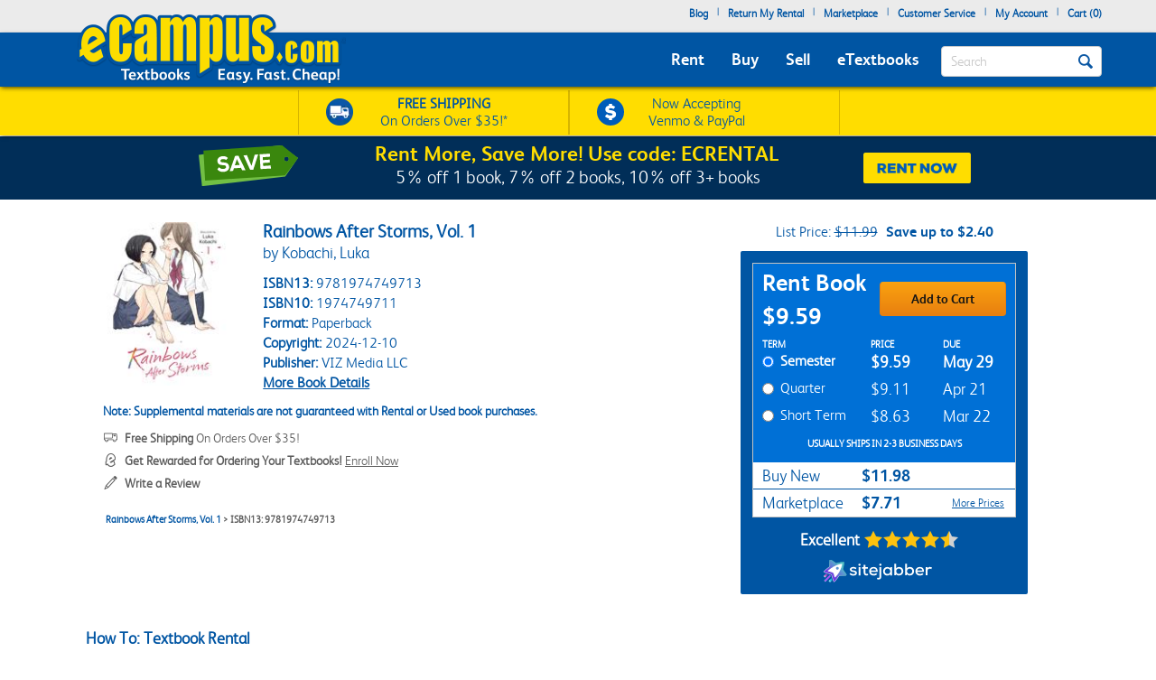

--- FILE ---
content_type: text/html
request_url: https://www.ecampus.com/rainbows-after-storms-vol-1-kobachi-luka/bk/9781974749713
body_size: 27281
content:

<!DOCTYPE html PUBLIC "-//W3C//DTD XHTML 1.0 Strict//EN" "http://www.w3.org/TR/xhtml1/DTD/xhtml1-strict.dtd">
<html xmlns="http://www.w3.org/1999/xhtml" xmlns:fb="http://www.facebook.com/2008/fbml" xmlns:og="http://opengraphprotocol.org/schema/" lang="en">


<head>
	<script type="text/javascript" src="https://www.ecampus.com/resources/7a7f1533da9ab9aee6e866581dbf550645a7906db646d" async ></script><script>
// akam-sw.js install script version 1.3.6
"serviceWorker"in navigator&&"find"in[]&&function(){var e=new Promise(function(e){"complete"===document.readyState||!1?e():(window.addEventListener("load",function(){e()}),setTimeout(function(){"complete"!==document.readyState&&e()},1e4))}),n=window.akamServiceWorkerInvoked,r="1.3.6";if(n)aka3pmLog("akam-setup already invoked");else{window.akamServiceWorkerInvoked=!0,window.aka3pmLog=function(){window.akamServiceWorkerDebug&&console.log.apply(console,arguments)};function o(e){(window.BOOMR_mq=window.BOOMR_mq||[]).push(["addVar",{"sm.sw.s":e,"sm.sw.v":r}])}var i="/akam-sw.js",a=new Map;navigator.serviceWorker.addEventListener("message",function(e){var n,r,o=e.data;if(o.isAka3pm)if(o.command){var i=(n=o.command,(r=a.get(n))&&r.length>0?r.shift():null);i&&i(e.data.response)}else if(o.commandToClient)switch(o.commandToClient){case"enableDebug":window.akamServiceWorkerDebug||(window.akamServiceWorkerDebug=!0,aka3pmLog("Setup script debug enabled via service worker message"),v());break;case"boomerangMQ":o.payload&&(window.BOOMR_mq=window.BOOMR_mq||[]).push(o.payload)}aka3pmLog("akam-sw message: "+JSON.stringify(e.data))});var t=function(e){return new Promise(function(n){var r,o;r=e.command,o=n,a.has(r)||a.set(r,[]),a.get(r).push(o),navigator.serviceWorker.controller&&(e.isAka3pm=!0,navigator.serviceWorker.controller.postMessage(e))})},c=function(e){return t({command:"navTiming",navTiming:e})},s=null,m={},d=function(){var e=i;return s&&(e+="?othersw="+encodeURIComponent(s)),function(e,n){return new Promise(function(r,i){aka3pmLog("Registering service worker with URL: "+e),navigator.serviceWorker.register(e,n).then(function(e){aka3pmLog("ServiceWorker registration successful with scope: ",e.scope),r(e),o(1)}).catch(function(e){aka3pmLog("ServiceWorker registration failed: ",e),o(0),i(e)})})}(e,m)},g=navigator.serviceWorker.__proto__.register;if(navigator.serviceWorker.__proto__.register=function(n,r){return n.includes(i)?g.call(this,n,r):(aka3pmLog("Overriding registration of service worker for: "+n),s=new URL(n,window.location.href),m=r,navigator.serviceWorker.controller?new Promise(function(n,r){var o=navigator.serviceWorker.controller.scriptURL;if(o.includes(i)){var a=encodeURIComponent(s);o.includes(a)?(aka3pmLog("Cancelling registration as we already integrate other SW: "+s),navigator.serviceWorker.getRegistration().then(function(e){n(e)})):e.then(function(){aka3pmLog("Unregistering existing 3pm service worker"),navigator.serviceWorker.getRegistration().then(function(e){e.unregister().then(function(){return d()}).then(function(e){n(e)}).catch(function(e){r(e)})})})}else aka3pmLog("Cancelling registration as we already have akam-sw.js installed"),navigator.serviceWorker.getRegistration().then(function(e){n(e)})}):g.call(this,n,r))},navigator.serviceWorker.controller){var u=navigator.serviceWorker.controller.scriptURL;u.includes("/akam-sw.js")||u.includes("/akam-sw-preprod.js")||u.includes("/threepm-sw.js")||(aka3pmLog("Detected existing service worker. Removing and re-adding inside akam-sw.js"),s=new URL(u,window.location.href),e.then(function(){navigator.serviceWorker.getRegistration().then(function(e){m={scope:e.scope},e.unregister(),d()})}))}else e.then(function(){window.akamServiceWorkerPreprod&&(i="/akam-sw-preprod.js"),d()});if(window.performance){var w=window.performance.timing,l=w.responseEnd-w.responseStart;c(l)}e.then(function(){t({command:"pageLoad"})});var k=!1;function v(){window.akamServiceWorkerDebug&&!k&&(k=!0,aka3pmLog("Initializing debug functions at window scope"),window.aka3pmInjectSwPolicy=function(e){return t({command:"updatePolicy",policy:e})},window.aka3pmDisableInjectedPolicy=function(){return t({command:"disableInjectedPolicy"})},window.aka3pmDeleteInjectedPolicy=function(){return t({command:"deleteInjectedPolicy"})},window.aka3pmGetStateAsync=function(){return t({command:"getState"})},window.aka3pmDumpState=function(){aka3pmGetStateAsync().then(function(e){aka3pmLog(JSON.stringify(e,null,"\t"))})},window.aka3pmInjectTiming=function(e){return c(e)},window.aka3pmUpdatePolicyFromNetwork=function(){return t({command:"pullPolicyFromNetwork"})})}v()}}();</script>
<script type="text/javascript">
        (function (w, o, d) {
            w[o] =
                w[o] ||
                function () {
                    w[o][d].push(arguments);
                };
            w[o][d] = w[o][d] || [];
		})(window, 'Osano', 'data');
    </script>

	
		<script src="https://cmp.osano.com/FklPQPEpjr/e59346a6-86db-423c-97f5-7bdaeebb40f0/osano.js"></script>
	

	<script type="text/javascript">
		if (window.Osano && window.Osano.cm) {
			// get the cookie consent object
			const osanoConsent = window.Osano.cm.getConsent();

			// make sure the cookie consent object always has the current values
			Osano.cm.addEventListener('osano-cm-consent-changed', change => osanoConsent = change);
		}
    </script>

    <meta name="google-site-verification" content="AE6oM7e-4l1B5K_4TLPbmyiFNxWJE4Ne25V3p7A-AoI" />


    <meta charset="UTF-8">


<meta name="viewport" content="width=device-width, initial-scale=1.0, user-scalable=0" /><!--  -->

	

<title>Rainbows After Storms, Vol. 1 | Rent | 9781974749713</title>

<link rel="shortcut icon" href="https://simages.ecampus.com/images/new-ecampus/favicon.ico" type="image/x-icon" />
<link rel="apple-touch-icon" href="https://simages.ecampus.com/images/new-ecampus/apple-touch-icon2.png"/>

<!-- start Omniconvert.com code -->
<link rel="dns-prefetch" href="//app.omniconvert.com" />
<script type="text/javascript">window._mktz=window._mktz||[];</script>
<script src="//cdn.omniconvert.com/js/o208d08.js"></script>
<!-- end Omniconvert.com code -->
<!-- Include the Facebook CAPI JavaScript library -->
<script src="https://cdn.jsdelivr.net/npm/fbevents.js"></script>



    <link rel="stylesheet" type="text/css" href="/include/css/bootstrap.min.css?v=jqu2" />
<style>



@font-face {
  font-family: 'FSAlbert';
  font-display: swap;
  src: url('/fonts/fsalbertthin-webfont.eot');
  src: local('??'),
       url('/fonts/fsalbertthin-webfont.eot?') format('eot'),
       url('/fonts/fsalbertthin-webfont.eot?#iefix') format('embedded-opentype'),
	   url('/fonts/fsalbertthin-webfont.woff') format('woff'),
	   url('/fonts/fsalbertthin-webfont.otf') format('opentype'),
       url('/fonts/fsalbertthin-webfont.svg#FSAlbert') format('svg'),
       url('/fonts/fsalbertthin-webfont.ttf') format('truetype');
}
@font-face {
  font-family: 'FSAlbertBold';
  font-display: swap;
  src: url('/fonts/fsalbertbold-webfont.eot'); 
  src: local('??'),
       url('/fonts/fsalbertbold-webfont.eot?') format('eot'),
       url('/fonts/fsalbertbold-webfont.eot?#iefix') format('embedded-opentype'),
	   url('/fonts/fsalbertbold-webfont.woff') format('woff'),
	   url('/fonts/fsalbertbold-webfont.otf') format('opentype'),
       url('/fonts/fsalbertbold-webfont.svg#FSAlbertBold') format('svg'),
       url('/fonts/fsalbertbold-webfont.ttf') format('truetype'); 
}

@font-face {
  font-family: 'FSAlbertLight';
  font-display: swap;
  src: url('/fonts/fsalbertlight-webfont.eot');
  src: local('??'),
       url('/fonts/fsalbertlight-webfont.eot?') format('eot'),
       url('/fonts/fsalbertlight-webfont.eot?#iefix') format('embedded-opentype'), 
	   url('/fonts/fsalbertlight-webfont.woff') format('woff'),
	   url('/fonts/fsalbertlight-webfont.otf') format('opentype'),
       url('/fonts/fsalbertlight-webfont.svg#FSAlbertLight') format('svg'),
       url('/fonts/fsalbertlight-webfont.ttf') format('truetype');
}

@font-face {
  font-family: 'FSAlbertExtraBold';
  font-display: swap;
  src: url('/fonts/fsalbertextrabold-webfont.eot'); 
  src: local('??'),
       url('/fonts/fsalbertextrabold-webfont.eot?') format('eot'),
       url('/fonts/fsalbertextrabold-webfont.eot?#iefix') format('embedded-opentype'),
	   url('/fonts/fsalbertextrabold-webfont.woff') format('woff'),
	   url('/fonts/fsalbertextrabold-webfont.otf') format('opentype'),
       url('/fonts/fsalbertextrabold-webfont.svg#FSAlbertExtraBold') format('svg'),
       url('/fonts/fsalbertextrabold-webfont.ttf') format('truetype');
}

html { font-family: sans-serif; -ms-text-size-adjust: 100%; -webkit-text-size-adjust: 100% }
body { margin: 0 }
article,aside,details,figcaption,figure,footer,header,main,menu,nav,section,summary { display: block; }
a { background-color: transparent; -webkit-text-decoration-skip: objects }
b,strong { font-weight: inherit; font-weight: bolder; }

h1 { margin: .67em 0; }
img { border-style: none; }
button,input,select,textarea { font: inherit; margin: 0; }
button,input { overflow: visible; }
button,select { text-transform: none; }
[type=reset],[type=submit],button,html [type=button] { -webkit-appearance: button; }
textarea { overflow: auto; }
[type=checkbox],[type=radio] { box-sizing: border-box; padding: 0; }
::-webkit-input-placeholder { color: inherit; opacity: .54; }
* { padding: 0; margin: 0; }
img { border: 0; }
a { outline: 0 !important; color: #0055a3; }
body { font-family: FSAlbertLight, arial; font-size: 12px; background: #fff; overflow-x: hidden; }

.rounded-corners { -webkit-border-radius: 4px; -moz-border-radius: 4px; border-radius: 4px; }
.ec-button { outline: none; margin: 0; padding: 8px 10px; -moz-border-radius: 4px; -webkit-border-radius: 4px; border-radius: 4px;-moz-border-radius: 4px; -webkit-border-radius: 4px; border-radius: 4px; cursor: pointer; -webkit-background-clip: padding-box; -moz-box-shadow: rgba(0, 0, 0, 0.4) 0 1px 2px; -webkit-box-shadow: rgba(0, 0, 0, 0) 0 1px 2px; box-shadow: rgba(0, 0, 0, 0) 0 1px 2px;  text-align: center; text-decoration: none; font-size: 14px; font-family: FSAlbertBold, Arial; text-decoration: none !important; }
.ec-button:hover, .ec-button:focus { -moz-box-shadow: none 0 0 0; -webkit-box-shadow: none 0 0 0; box-shadow: none 0 0 0; text-decoration: none; }
.ec-button:active { -moz-box-shadow: none 0 0 0; -webkit-box-shadow: none 0 0 0; box-shadow: none 0 0 0; text-decoration: none; }
.ec-primary-button { border: 1px solid #e88010; border-top-color: #faa10f; border-bottom-color: #e88010; background-color: #faa10f; filter: progid:DXImageTransform.Microsoft.gradient(startColorstr='#faa10f', endColorstr='#e88010'); background: -webkit-gradient(linear, left top, left bottom, from(#faa10f), to(#e88010)); background: -moz-linear-gradient(top, #faa10f, #e88010); color: #141414 !important; }
.ec-primary-button:hover, .ec-primary-button:focus { background: #e88010; filter: progid:DXImageTransform.Microsoft.gradient(startColorstr='#e88010', endColorstr='#faa10f'); background: -webkit-gradient(linear, left top, left bottom, from(#e88010), to(#faa10f)); background: -moz-linear-gradient(top, #e88010, #faa10f); border-bottom-color: #e88010; border-top-color: #e88010; color: #141414; }
.ec-primary-button:active { background: #e88010; filter: progid:DXImageTransform.Microsoft.gradient(startColorstr='#e88010', endColorstr='#faa10f'); background: -webkit-gradient(linear, left top, left bottom, from(#e88010), to(#faa10f)); background: -moz-linear-gradient(top, #e88010, #faa10f); border-bottom-color: #e88010; border-top-color: #e88010; color: #141414; }

.clear { clear: both; }
.h1, h1 { font-size: 30px; }
.topbar .navbar-nav>li { float: left; }
#insidesearch { background-color: #fff; }
.navbar { z-index: 100; }
/*.nav>li { z-index: 100; }*/
.navbar-toggle { margin-top: 15px; margin-bottom: 15px; }
.navbar-default .navbar-nav>li>a { color: #fff; }
.navbar-default .navbar-toggle { border-color: #ddd; background-color: #EBEBEB; }

#header-main {background-color: #EBEBEB; margin-bottom: 6px;}
#header-main .topbar {background-color: #EBEBEB;   }
#header-main .bar { background-color: #0055A3; z-index:10;position:relative; -webkit-box-shadow: 0px 2px 5px -1px rgba(0,0,0,0.75); -moz-box-shadow: 0px 2px 5px -1px rgba(0,0,0,0.75); box-shadow: 0px 2px 5px -1px rgba(0,0,0,0.75); }
#header-main .free-shipping-bar { background-color: #FFDD00; z-index:1; position:relative; text-align:center; color:#0055a3; font-size:14px; padding-top:3px; -webkit-box-shadow: 0px 1px 5px -1px rgba(0,0,0,0.75); -moz-box-shadow: 0px 1px 5px -1px rgba(0,0,0,0.75); box-shadow: 0px 1px 5px -1px rgba(0,0,0,0.75); }
#header-main .free-shipping-bar .promos { text-align: center; overflow: hidden; }
#header-main .free-shipping-bar img { display: inline-block; width: 20px; margin-top: 0px; }
#header-main .free-shipping-bar .image { display: inline-block; margin-right: 10px; }
#header-main .free-shipping-bar .text { display: inline-block; }

#header-main .free-shipping-bar .free-shipping  { overflow: hidden; padding: 2px 0; }
#header-main .free-shipping-bar .sms { overflow: hidden; padding: 2px 0; border-top: 1px solid #D6B500; }

#header-main .free-textbook-giveaway{background-color:#0055A3; color:#fff;height:30px;margin-bottom:-6px;margin-top:-1px;}
#header-main .free-textbook-giveaway img{content:url("https://simages.ecampus.com/images/new-ecampus/responsive/ecampus-giveaway-banner-home-page-update-box-2023.svg"); width: 37px;float: left;position: relative;left: 340px;}
#header-main .free-textbook-giveaway h2{color: #fff;padding-top: 0;text-align: center;margin-top: 3px;margin-bottom: 0;padding-bottom: 0;position: relative;top: -23px;font-size:20px;clear:both;}
#header-main .free-textbook-giveaway a{color:#fff !important;text-decoration:none;}
#header-main .free-textbook-giveaway span{color:#fff !important;text-decoration:underline;}

.navbar-default { background-color: transparent; border-color: transparent; }
.navbar { position: relative; min-height: 50px; margin-bottom: 0px; border: 0px solid transparent; }
#header-main .bar .mainnavlinks li a { font-family: FSAlbertBold; }
#header-main .bar .mainnavlinks li a.selected, #header-main .bar .mainnavlinks li a:hover {text-decoration: underline; }
#header-main .topbar .header-links {min-height: 20px;}
#header-main .topbar .header-links li { padding: 5px 5px; list-style: none;}
#header-main .topbar .header-links li { color:#0055a3; margin: 0; }
#header-main .topbar .header-links li.free-shipping { font-family: FSAlbertBold, Arial; padding: 0em; }
#header-main .topbar .header-links li.free-shipping .free { font-weight: normal; color: #fff000; }
#header-main .topbar .header-links li a,
#header-main .topbar .header-links li a:visited { display: block; padding: 0 0px 6px 0px; text-decoration: none; color: #0055a3; font-weight: bold; }
#header-main .topbar .header-links li a:hover { text-decoration: underline; }
#header-main .topbar .search-uwm { margin-left: 28px; }
#header-main .topbar .cart { float: right; margin-right: 5px; width: 67px; margin-top: 15px; text-align: center; font-family: FSAlbertLight, Arial; }
#header-main .topbar .cart a,
#header-main .topbar .cart a:visited { text-decoration: none; color: #0055a3; }
#header-main .topbar .cart a:hover { text-decoration: underline; }
#header-main .topbar .cart .line { height: 1px; border-top: 1px solid gray; margin: 3px auto; }
#header-main .topbar .uwm-coming-soon { float: right; margin-top: 12px; }
#header-main .referrer-coupon-bar { padding-bottom: 5px; background-color: #0055A3; text-align: center; color: #fff; font-family: FSAlbertLight; font-size: 17px; }
#header-main .referrer-coupon-bar span { color: #fff000; font-family: FSAlbertBold; }
.text-box-inactive { float: left; background-color: #fff; font-family: FSAlbertLight, Arial; text-transform: capitalize; font-size: 15px; color: #0055a3; line-height: 32px; margin-top: 0px; padding: 0px 36px 0px 10px; margin-bottom: 5px; }
#searchbutton { display: inline-block; height: 16px; width: 16px; padding: 0; position: absolute; margin-top: 14px; top: 0; right: 20px; text-indent: -10000px; z-index: 2; background: url(//simages.ecampus.com/images/new-ecampus/responsive/magnifyingGlass16-blue.png) center center no-repeat; border: 0px; }
#searchbuttonMobile { display: inline-block; outline: none;  height: 30px; width: 30px;  padding: 0; position: absolute;  margin-top: 18px;   top: 60px;  right: 22px; text-indent: -10000px;  z-index: 2;  border: 0px;}
.mobilesearchversion { display: block;  width: 100%; height: 42px; color:#0055a3;  background-color: #fff; background-image: none; border: 1px solid transparent; border-bottom: 1px solid #e7e7e7;  border-radius: 0px;  -webkit-box-shadow: none; /* box-shadow: inset 0 1px 1px rgba(0,0,0,.075); */  -webkit-transition: border-color ease-in-out .15s,-webkit-box-shadow ease-in-out .15s; -o-transition: border-color ease-in-out .15s,box-shadow ease-in-out .15s; /* transition: border-color ease-in-out .15s,box-shadow ease-in-out .15s; */ background-color: #fff;  font-family: FSAlbertLight, Arial; text-transform: capitalize;   font-size: 18px; line-height: 32px;  margin-top: 0px;   margin-bottom: -7.5px !important; }

@media (min-width: 480px) {
    #header-main .free-shipping-bar { font-size:16px; overflow: hidden; text-align: center; }
	#header-main .free-shipping-bar .promos { width: 470px; margin: 0 auto; }
	#header-main .free-shipping-bar img { width: 30px; margin-top: 5px; }
	#header-main .free-shipping-bar nobr { display: block; line-height: 15px; padding-bottom: 4px; }
	#header-main .free-shipping-bar .image { float: left; margin-right: 10px; width: 30px; }
	#header-main .free-shipping-bar .text { float: left; width: 175px; }
	#header-main .free-shipping-bar .venmoPaypal{position:relative;right:10px;}
	#header-main .free-shipping-bar .free-shipping { float: left; width: 230px; overflow: hidden; padding: 4px 0 4px 10px; border-left: 1px solid #D6B500;border-right: 1px solid #D6B500;; }
	#header-main .free-shipping-bar .sms { float: left; width: 230px; overflow: hidden; border: 0; padding: 4px 0 4px 10px; border-left: 1px solid #D6B500; border-right: 1px solid #D6B500;  }
}
/*@media only screen and (min-width:480px) and (max-width:767px)
{
	#header-main .free-shipping-bar .free-shipping{position:relative; left:25%;}
}*/
@media(max-width:1023px)
{
	#header-main .free-textbook-giveaway{background-color:#fff; color:#0055A3;height:30px;margin-bottom:-6px;margin-top:-1px;}
	#header-main .free-textbook-giveaway h2{color: #0055A3;padding-top: 0;text-align: center;margin-top: 2px;margin-bottom: 0;padding-bottom: 0;position: relative;top: -23px;font-size:20px;clear:both;}
	#header-main .free-textbook-giveaway img{content:url("https://simages.ecampus.com/images/new-ecampus/responsive/ecampus-giveaway-banner-home-page-update-blue-box-2023.svg");}
	#header-main .free-textbook-giveaway span{color:#0055A3 !important;text-decoration:underline;}
}
@media (max-width: 767px) {
	.main-logo2 {max-width: 200px;}  
	#header-main .bar .logo {position: relative; top: -40px; margin-bottom: -15px;}
	#header-main .bar .mainnavlinks .navbar-nav>li>a { line-height: 32px;}
	#header-main .bar .mainnavlinks li a {border-bottom: 1px solid #DADCDB; }
	#header-main .bar .mainnavlinks li a.selected, #header-main .bar .mainnavlinks li a:hover {color: #fff; background-color: #0E4D9D;}
	#header-main .bar .mainnavlinks .quicklink {background-color: #C2C2C2;}
	#header-main .bar .mainnavlinks .quicklink a {color: #0055a3}
	#header-main .bar .mainnavlinks .quicklink a:hover {background-color: transparent;}
	#header-main .bar .mainnavlinks .dropdown {background-color: #C2C2C2;}
	#header-main .bar .mainnavlinks .dropdown-toggle {background-color: #0E4D9D; border-bottom: 1px solid transparent;}
	#header-main .bar .mainnavlinks .dropdown-menu {padding: 10px; border: 0;}
	#header-main .free-textbook-giveaway img{width: 38px;float: left;position: relative;left: 60px;top:1px;}
}
@media(max-width:750px)
{
	#header-main .free-textbook-giveaway img{left:50px;visibility:hidden;}
}
@media(max-width:680px)
{
	#header-main .free-textbook-giveaway img{left:80px}
}
@media(max-width:640px)
{
	#header-main .free-textbook-giveaway img{left:50px}
}
@media(max-width:600px)
{
	#header-main .free-textbook-giveaway img{left:20px}
}
@media(max-width:560px)
{
	#header-main .free-textbook-giveaway h2{font-size:17px;}
}
@media(max-width:550px)
{
	#header-main .free-textbook-giveaway img{left:0px}
}
@media(max-width:500px)
{
	#header-main .free-textbook-giveaway h2{font-size:14px;padding-left:15px;padding-right:15px;top:-18px;}
	#header-main .free-textbook-giveaway img{top:4px;width:35px;}
}
@media(max-width:430px)
{
	#header-main .free-textbook-giveaway{height:47px;}
	#header-main .free-textbook-giveaway h2{width:350px;margin-left:auto;margin-right:auto;}
}
@media(max-width:420px)
{
	#header-main .free-textbook-giveaway h2{font-size:14px;padding-left:0;padding-right:25px;top:-16px;}
	#header-main .free-textbook-giveaway img{top:4px;width:35px;left:30px;}
}
@media(max-width:400px)
{
	#header-main .free-textbook-giveaway h2{font-size:14px;padding-left:0;padding-right:17px;top:-16px;}
	#header-main .free-textbook-giveaway img{top:4px;width:35px;left:28px;}
}
@media(max-width:376px)
{
	#header-main .free-textbook-giveaway img{top:4px;width:35px;left:25px;}
}
@media(max-width:369px)
{
	#header-main .free-textbook-giveaway img{left:10px;}
	#header-main .free-textbook-giveaway h2{padding-left:5px;padding-right:0;width:315px;}
	
}
@media(max-width:330px)
{
	#header-main .free-textbook-giveaway h2{width:230px;}
}
@media(max-width:320px)
{
	#header-main .free-textbook-giveaway{height:45px;}
}
@media (min-width: 768px) {
    #header-main .free-shipping-bar .promos { width: 620px; margin: 1px auto; }
	#header-main .free-shipping-bar .promos .image { }
	#header-main .free-shipping-bar .free-shipping { width: 300px; overflow: hidden; padding: 4px 30px; border-left: 1px solid #D6B500; border-right:1px solid #d6B500;}
	#header-main .free-shipping-bar .sms { width: 300px; overflow: hidden; border: 0; padding: 4px 30px; border-left: 1px solid #D6B500; border-right: 1px solid #D6B500; }
	#header-main .free-shipping-bar .text { width: 180px; margin: 0; padding: 0; }
	#header-main .free-shipping-bar .text strong { font-family: FSAlbertLight; font-weight: 700; }
	#header-main .free-shipping-bar .venmoPaypal{position:relative;right:20px;}
	#header-main .bar { min-height: 60px; }
	.main-logo2 {max-width: 230px;}    
	#header-main .bar .logo {position: absolute; top: -30px;  }
	#header-main .bar .mainnavlinks  { position: relative; top: 20px; left: -10px; }
	#header-main .bar .mainnavlinks2  { position: relative; top: 10px; left: 20px; } 
	#header-main .bar .mainnavlinks li {float: left; padding: 5px 5px; list-style: none;}
	#header-main .bar .mainnavlinks li.mobile { display: none; }
	#header-main .bar .mainnavlinks li a {font-size: 18px; padding: 5px; color: #fff;}   
	#header-main .free-textbook-giveaway img{width: 38px;float: left;position: relative;left: 65px;top:2px;}
}

@media (min-width: 992px) {
    .main-logo2 {max-width: 1000px; /*normal physical 100% value, large number overwrites previous 230px 'shrinking' */}   
	#header-main .bar .logo {position: relative; top: -40px; margin-bottom: -15px; }
	#header-main .bar .mainnavlinks li {float: left; padding: 5px 10px; list-style: none;}
	#header-main .bar .mainnavlinks li a {font-size: 18px; padding: 5px; color: #fff;}
	.header-checkout .topbar .header-links { min-height: 36px !important; }
	#header-main .free-textbook-giveaway img{left:175px;}
}
@media(min-width:1024px)
{
	#header-main .free-textbook-giveaway img{left: 175px;content:url("https://simages.ecampus.com/images/new-ecampus/responsive/ecampus-giveaway-banner-home-page-update-box-2023.svg"); width: 37px;float: left;}
	
}
@media (min-width: 1200px) {
    #header-main .bar .mainnavlinks li {float: left; padding: 5px 10px; list-style: none;}
	#header-main .bar .mainnavlinks li a {font-size: 18px;  padding: 5px; color: #fff;}
	#header-main .free-textbook-giveaway img{left:275px;}
}
</style>

<script>
	window.dataLayer = window.dataLayer || [];
	dataLayer.push({
		"authenticationMethod" : "",
		"login-result" : ""
	});
</script>


	<!-- Google Tag Manager -->
	<script>(function(w,d,s,l,i){w[l]=w[l]||[];w[l].push({'gtm.start':
	new Date().getTime(),event:'gtm.js'});var f=d.getElementsByTagName(s)[0],
	j=d.createElement(s),dl=l!='dataLayer'?'&l='+l:'';j.async=true;j.src=
	'https://www.googletagmanager.com/gtm.js?id='+i+dl;f.parentNode.insertBefore(j,f);
	})(window,document,'script','dataLayer','GTM-N973QN4');</script>
	<!-- End Google Tag Manager -->


<!-- Facebook Pixel Code -->
<script>!function(f,b,e,v,n,t,s){if(f.fbq)return;n=f.fbq=function(){n.callMethod?n.callMethod.apply(n,arguments):n.queue.push(arguments)};if(!f._fbq)f._fbq=n;n.push=n;n.loaded=!0;n.version='2.0';n.queue=[];t=b.createElement(e);t.async=!0;t.src=v;s=b.getElementsByTagName(e)[0];s.parentNode.insertBefore(t,s)}(window, document,'script','https://connect.facebook.net/en_US/fbevents.js');
fbq('init', '1154774987882815');

  fbq('track', 'PageView', {}, {eventID: 'pageview_1768976733000_xds3b4b18732'});

</script>
<!-- Facebook Pixel Code -->

	<!-- CJ Referrer -->
<script>
		window.dataLayer = window.dataLayer || [];
		window.dataLayer.push({
			
			 firstReferrer: "Direct_Navigation"
			
		});	
</script>


<!-- CJ Affiliate -->



<script type="text/javascript" src="/include/js/general.js?v=scroll4"></script>
<script type="text/javascript" src="/include/js/jquery-3.5.1.min.js"></script>
<script type="text/javascript" src="/include/js/bootstrap.min.js?v=jqu2"></script>
<script type="text/javascript" src="/include/js/tealeaf.sdk.js"></script>
<script type="text/javascript" src="/include/js/magnific.js?v=jqu2"></script>
<script type="text/javascript" src=" /include/js/Sign_In_functions.js"></script>


<!-- include virtual="/include/OmnitureHeader.asp" -->

<link rel="canonical" href="https://www.ecampus.com/rainbows-after-storms-vol-1-kobachi-luka/bk/9781974749713" />
<meta name="description" content="Cheapest way to RENT Rainbows After Storms, Vol. 1...  Edition (9781974749713). 7-Day Price Match Guarantee. Art Books at eCampus.com."/>
<meta property="fb:page_id" content="31389755742"/>
<meta property="og:title" content="Rainbows After Storms, Vol. 1 | Rent | 9781974749713"/>
<meta property="og:type" content="book"/>
<meta property="og:isbn" content="9781974749713"/>
<meta property="og:image" content="https://simages.ecampus.com/images/d/9/713/9781974749713.jpg"/>
<meta property="og:url" content="https://www.ecampus.com/rainbows-after-storms-vol-1-kobachi-luka/bk/9781974749713"/>
<meta property="og:description" content="Cheapest way to RENT Rainbows After Storms, Vol. 1...  Edition (9781974749713). 7-Day Price Match Guarantee. Art Books at eCampus.com."/>
<meta property="og:site_name" content="eCampus.com"/>
<meta property="fb:admins" content="100000910723732"/>
<meta name="robots" content="index,follow"/>

<script type="application/ld+json">
{
   "@context": "http://schema.org/",
   "@type": "Book",
   "name": "Rainbows After Storms, Vol. 1",
   "author": {
       "@type": "Person",
       "name": "Kobachi, Luka"
   },
   "url": "https://www.ecampus.com/rainbows-after-storms-vol-1-kobachi-luka/bk/9781974749713",
   "image": "https://simages.ecampus.com/images/d/9/713/9781974749713.jpg",
   "isbn": "9781974749713",
   "bookFormat": "Paperback",
   "datePublished": "2024-12-10",
   "publisher": "VIZ Media LLC",
   "offers": [
       {
           "@type": "Offer",
           "itemCondition": "http://schema.org/NewCondition",
           "availability": "http://schema.org/InStock",
           "sku": "N9781974749713",
           "price": "$11.98",
           "priceCurrency": "USD",
           "name": "New Book"
   }
,
       {
           "@type": "Offer",
           "itemCondition": "http://schema.org/NewCondition",
           "availability": "http://schema.org/InStock",
           "sku": "R9781974749713",
           "price": "$9.59",
           "priceCurrency": "USD",
           "name": "Semester Rental",
           "description": "Rental due date: 5/29/2026"
   }
,
       {
           "@type": "Offer",
           "itemCondition": "http://schema.org/NewCondition",
           "availability": "http://schema.org/InStock",
           "sku": "R9781974749713",
           "price": "$9.11",
           "priceCurrency": "USD",
           "name": "Short Term Rental",
           "description": "Rental due date: 4/21/2026 6:26:00 AM"
   }
,
       {
           "@type": "Offer",
           "itemCondition": "http://schema.org/NewCondition",
           "availability": "http://schema.org/InStock",
           "sku": "R9781974749713",
           "price": "$8.63",
           "priceCurrency": "USD",
           "name": "Quarter Rental",
           "description": "Rental due date: 3/22/2026 6:26:00 AM"
   }
,
       {
           "@type": "Offer",
           "itemCondition": "http://schema.org/NewCondition",
           "availability": "http://schema.org/InStock",
           "sku": "R9781974749713",
           "price": "$7.71",
           "priceCurrency": "USD",
           "name": "Marketplace"
   }
   ]
}
</script>

<script>
var shareasaleSSCID=shareasaleGetParameterByName("sscid");function shareasaleSetCookie(e,a,r,s,t){if(e&&a){var o,n=s?"; path="+s:"",i=t?"; domain="+t:"",l="";r&&((o=new Date).setTime(o.getTime()+r),l="; expires="+o.toUTCString()),document.cookie=e+"="+a+l+n+i}}function shareasaleGetParameterByName(e,a){a||(a=window.location.href),e=e.replace(/[\[\]]/g,"\\$&");var r=new RegExp("[?&]"+e+"(=([^&#]*)|&|#|$)").exec(a);return r?r[2]?decodeURIComponent(r[2].replace(/\+/g," ")):"":null}shareasaleSSCID&&shareasaleSetCookie("shareasaleSSCID",shareasaleSSCID,94670778e4,"/");
</script>




	<script type="text/javascript">
	var RentalCodes = {};  // Create new associative array
	var RentalInfo;
	var defaultTerm = 'rt130days';
	
	
		RentalInfo = new Array(2);
		RentalInfo[0] = 9.59;
		//RentalInfo[1] = '5/29/2026';
		RentalInfo[1] = 'May&nbsp;29';
        RentalInfo[2] = 0;

		// Add info to main array
		RentalCodes['rt130days'] = RentalInfo;
		
		
		RentalInfo = new Array(2);
		RentalInfo[0] = 9.11;
		//RentalInfo[1] = '4/21/2026';
		RentalInfo[1] = 'Apr&nbsp;21';
        RentalInfo[2] = 0;

		// Add info to main array
		RentalCodes['rt90days'] = RentalInfo;
		
		
		RentalInfo = new Array(2);
		RentalInfo[0] = 8.63;
		//RentalInfo[1] = '3/22/2026';
		RentalInfo[1] = 'Mar&nbsp;22';
        RentalInfo[2] = 0;

		// Add info to main array
		RentalCodes['rt60days'] = RentalInfo;
		
		
	
	function UpdateRentalPrice(term) {
        $(".rental-price").html(formatCurrency(RentalCodes[term][0]));

        if (RentalCodes[term][2] > 0) {
            $("#service-fee").html(formatCurrency(RentalCodes[term][2]));
            $(".service-fee").show();
            $(".rental-price").html($(".rental-price").html() + "*");
        }
        else
            $(".service-fee").hide();

	    if(RentalCodes[term][0] >= 35)
            $("#rental-free-shipping").show();
	    else
	        $("#rental-free-shipping").hide();
	}
	</script>
	<style>
.book-detail { font-size: 14px; margin-top: 25px; padding: 0 40px; }
.book-detail .row { margin-left: 0; margin-right: 45px; }
.book-detail a { color: #0055A3; }
.main { margin-bottom: 20px; }
.main .row { margin-left: 0; margin-right: 0; }
.main .image { padding-left: 0; padding-right: 0; }
.main .detail { width: auto; padding-left: 0; padding-right: 0; font-size:16px; }
.main .details { color: #0055A3; }
.main .details h1 { font-size: 20px; font-weight: bold; margin: 0; }
.main .details h2 { font-size: 16px; display: inline-block; margin: 0; font-weight: normal; }
.main .details .author { font-size: 18px; }
.main .details ul { list-style: none; margin-top: 10px; }
.main .details ul > li a { text-decoration: underline; }
.main .details .more-details-link { display: none; }
.main .details .more-details-link span { cursor: pointer; text-decoration: underline; }
.main .details .sell-button { display: block; width: 80px; padding: 5px; margin-top: 5px; }
.main .additional-details { margin-top: 10px; font-size: 14px; }
.main .supplemental-note { font-size: 14px; color: #0055A3; margin: 0 0 0 19px; }
.main .more-details span { color: #0055a3; cursor: pointer; text-decoration: underline; }
.main .supplemental .more-details span { font-size: 14px; }
.main .pricing { width: 319px; padding-left: 0; padding-right: 0; }
.accordion { color: #fff; width: 318px; }
.accordion .row { overflow: hidden; margin-left: 0; margin-right: 0;  }
.accordion .collapsed { background-color:white; color:#0055A3; font-size:18px;  float:left; width:290px; cursor:pointer; border-bottom:1px solid #0055A3; line-height:30px; height:30px;}
.accordion .accordion-details { width:290px; }
.accordion .collapsed .item-type { float:left; width:110px; margin-left:10px;}
.accordion .collapsed .item-type-long { float: left; width: 110px; margin-left: 10px; white-space: nowrap; font-size:16px; }
.accordion .collapsed .collapsed-item-price { float:left; width:100px; font-family: FSAlbertBold;}
.accordion .collapsed .more-prices { float: left; width: 70px; text-decoration: underline; font-size: 12px; color: #0055A3; line-height: 30px; }
.accordion .list-price { color: #0055A3; text-align: center; margin-bottom: 10px; font-size:16px;}
.accordion .list-price .save { color: #0055A3; font-family: FSAlbertBold; margin-left: 5px; }
.accordion .not-available { text-align: center; margin-top: 10px; }
.accordion .option-price { float: left; width: 130px; font-size:26px; margin-left:10px; margin-top:3px; font-family: FSAlbertBold; }
.accordion .option-price-long { float: left; width: 130px; font-size:20px; margin-left:10px; margin-top:3px; font-family: FSAlbertBold; }
.caption .tt-content2-1,.caption .tt-content2-2,.caption .tt-content2-3,.caption .tt-content2-4,.caption .tt-content2-5{color:black;}
.caption .info-icon-1,
.caption .info-icon-2,
.caption .info-icon-3,
.caption .info-icon-4,
.caption .info-icon-5 {
    width: 5%;
    position: relative;
    right: 91px;
    background-color: white;
    border-radius: 7px;
}
#californiaModalPopup{background-color:rgba(0,0,0,0.4);}
#californiaModalPopup .closeCal{color:#000;font-size:40px;font-weight:bold;opacity:0.8;float:right;position:relative;top:-20px;}
#californiaModalPopup .closeCal:hover{cursor:pointer;}
#californiaModalPopup .modal-content{ background-color: white;border-radius: 4px;padding: 20px 35px;text-align: left;margin: 40px auto;max-width: 400px;position: relative;top:25%;}
#californiaModalPopup p{font-size:14px;padding-top:0 !important;padding-left:0 !important;}
.glyphicon{color:white !important;font-size:13px !important;position:relative !important;}
.coursewareDisclosure{padding-left:5px;}

.caption .fee-tooltip .tt-content2-1,.caption .fee-tooltip .tt-content2-2,.caption .fee-tooltip .tt-content2-3,.caption .fee-tooltip .tt-content2-4,.caption .fee-tooltip .tt-content2-5 { width: 250px; left: 58%; right: 0; transform: translate(-30%,324%); padding: 10px; background-color: #fff; font-size: 14px; position: absolute; z-index: 99999999; box-sizing: border-box; border: 1px solid #0055A3; display: none;opacity:85;color:black; }
.caption .fee-tooltip .tt-content2-1{bottom:100%;}
.caption .fee-tooltip .tt-content2-2 { bottom:89.5%; }
.caption .fee-tooltip .tt-content2-3 { bottom:79%; }
.caption .fee-tooltip .tt-content2-4 { bottom:69%; }
.caption .fee-tooltip .tt-content2-5 { bottom:58.5%; }

.caption .fee-tooltip .tt-content2-1 i,
.caption .fee-tooltip .tt-content2-2 i,
.caption .fee-tooltip .tt-content2-3 i,
.caption .fee-tooltip .tt-content2-4 i,
.caption .fee-tooltip .tt-content2-5 i {
    position: absolute;
    top: 100%;
    left: 30%;
    margin-left: -15px;
    margin-top: auto;
    width: 30px;
    height: 15px;
    overflow: hidden;
}

.caption .fee-tooltip .tt-content2-1 i::after,
.caption .fee-tooltip .tt-content2-2 i::after,
.caption .fee-tooltip .tt-content2-3 i::after,
.caption .fee-tooltip .tt-content2-4 i::after,
.caption .fee-tooltip .tt-content2-5 i::after {
    content: '';
    position: absolute;
    width: 15px;
    height: 15px;
    left: 50%;
    transform: translate(-50%,-50%) rotate(45deg);
    background-color: #fff;
    border: 1px solid #0055A3;
}
.accordion .add-to-cart .ec-button { display: inline-block; width:140px;}
.accordion .add-to-cart { float: left; width: 140px; margin-top:10px;}
.accordion .add-to-cart .free-shipping { font-size:12px; display: none; }
.accordion .add-to-cart .free-shipping img { position:relative; top:-2px;  margin-right:2px; }
.accordion .last-collapsed { border: 0; }
.accordion .last-details { border: 0; }
.accordion .rental-row { font-size:18px; margin-bottom:5px;}
.accordion .rental-row div { cursor:pointer; }
.accordion .ebook-row { font-size:18px; margin-bottom:5px;}
.accordion .ebook-row div { cursor:pointer; }
.accordion .pub-subscription-row { font-size:18px; margin-bottom:5px;}
.accordion .pub-subscription-row div { cursor:pointer; }
.accordion .pub-subscription-row .pp-access { font-size:12px; }
#photoHeroBanner .blueBox .didyouknow{content:url("https://simages.ecampus.com/images/new-ecampus/ecampus-save-tag-01.svg");float:left;padding-top:35px;padding-left:5px;width:25px;}
.accordion .selected-row label { font-weight:bold; }
.accordion .term { float: left; width: 130px; padding-left: 10px; overflow: hidden; }
.accordion .duration { float: left; width: 195px; padding-left: 10px; overflow: hidden; }
.accordion .option { float: left; width: 20px; }
.accordion .details { float: left; }
.accordion .header-row { font-weight: bold; font-size: 11px; margin-top:5px;}
.accordion .price { float: left; width: 80px; }
.accordion .price-header { color: #0055A3; }
.accordion .due { float: left; width: 75px; }
.accordion .ebook-detail { float: left; width: 165px; }
.accordion .ebook-detail .downloadable { font-size: 12px; }
.accordion .ebook-price { float: left; width: 60px; }
.accordion .ebook-blurb { background: #0055A3; color: #fff; display: none; }
.accordion .ebook-blurb .blurb { padding: 0 10px; }
.accordion .pub-subscription-detail { float: left; width: 165px; }
.accordion .ebook-row { margin-bottom:10px; }
.accordion .on-sale { font-size: 11px; text-align: center; margin-bottom:15px; margin-top:5px;}
.accordion .availability { font-size: 11px; text-align: center; margin-bottom:8px; font-weight: bold; padding: 5px 10px; }
.accordion .service-fee { display: none; font-size: 12px; text-align: center; width: 90%; margin: 0 auto 10px auto; line-height: 14px; }
.accordion .digital-fee { font-size: 12px; text-align: center; width: 90%; margin: 0 auto 10px auto; line-height: 14px; }
.accordion label { margin: 0; padding: 0; display: inline; font-weight:normal; }
.accordion .ul-border { padding:13px; background-color: #0055A3; -webkit-border-radius: 2px; -moz-border-radius: 2px; border-radius: 2px;}
.accordion ul { list-style: none; border: 1px solid #c3c3c3; margin-bottom:0px; background-color:#0070D6;}
.accordion ul > li { border-bottom: 0px solid #c3c3c3; }
.accordion .item-row { width:290px; }
.accordion .ebook-logo { float: left; width: 145px; margin-top: 1px; text-align: center; margin-right: 1px; }
.accordion .ebook-logo .vs { height: 28px; }
.accordion .ebook-logo ul { height: 28px; list-style: none; border:0;}
.accordion .ebook-logo ul > li { border: 0; padding: 0; }
.accordion .not-available { color: #0055a3; text-align: center; margin-top: 10px; background: #ebebeb; padding: 10px; }
.accordion .not-available a { text-decoration: underline; }
.main .add-to-cart { margin-top: 20px; text-align: center; }
.main .full-purchasing-row { text-align: center; }
.supplemental { color: #5D5D5D; margin-left:10px; }
.supplemental h3 { font-size: 18px; color: #0055A3; font-weight: bold; padding-bottom: 4px; border-bottom: 1px solid #ccc; }
.supplemental p { font-size: 16px; font-weight: bold; }
.supplemental ul { margin: 0 0 0 30px; }
#additional-details {margin-left:20px;}
.additional-details-row { display: none; }
.additional-details .supplemental { padding: 5px 10px; max-width: 510px; background: #0055A3; color: #fff; }
.additional-details ul { list-style: none; color: #5D5D5D; margin-top: 10px; margin-left: 0; }
.additional-details ul a { color: #5D5D5D; text-decoration: underline; }
.additional-details .breadcrumbtrail a{color:#0055A3; text-decoration:none;}
.additional-details .breadcrumbtrail h3{color:#5D5D5D;border-bottom:none;margin-left:-13px;}
.additional-details ul > li { margin: 5px 0; }
.additional-details ul .row { margin-left: 0; margin-right: 0; }
.additional-details .info-icon { margin-right: 8px; margin-top:2px; width: 15px; padding: 0; }
.info-icon-7days { margin-right: 4px; margin-top:-2px; width: 20px; padding: 0; }
.additional-details ul span { padding: 0; }
.additional-details .ewards { cursor: pointer; text-decoration: underline; }
.additional-details .buyback img { cursor: pointer; }
.additional-details .buyback .buy { cursor: pointer; font-weight: bold; }
.additional-details .buyback .buy:hover { text-decoration: underline; }
.additional-details .buyback .details { margin: 5px 0 5px 23px; display: none; color:#5D5D5D; }
.additional-details .free-shipping { cursor: pointer; }
.additional-details .free-shipping-details-text:hover { text-decoration: underline; }
.additional-details .free-shipping-details .details { margin: 5px 0 5px 23px; display: none; color:#5D5D5D; max-width:465px; }
.additional-details .rewards-details-text:hover { text-decoration: underline; cursor:pointer;  }
.additional-details .reviews-link { display: none; }
.additional-details .reviews-link img { cursor: pointer; }
.additional-details .reviews-link strong { cursor: pointer; }
.additional-details .reviews-link .read { cursor: pointer; text-decoration: underline; }
.additional-details .ebook-trial { cursor: pointer; }
.additional-details .ebook-trial-details .details { margin: 5px 0 5px 23px; display: none;  max-width:465px; color:#5D5D5D; }
.additional-details .ebook-trial-details-text:hover { text-decoration: underline; }
.additional-details .write-review-link img { cursor: pointer; }
.additional-details .write-review-link .write-review { font-weight: bold; cursor: pointer; }
.additional-details .write-review-link .write-review:hover { text-decoration: underline; }
.additional-details .ereader-matrix .info-icon { cursor: pointer; }
.additional-details .ereader-matrix .link:hover { cursor: pointer; text-decoration: underline; }
.additional-details .ereader-matrix .matrix { margin: 10px 0 0 23px; display: none; }
.extras { color: #5D5D5D; margin-top: 20px; }
.extras h3 { font-size: 18px; color: #0055A3; font-weight: bold; padding-bottom: 4px; border-bottom: 1px solid #ccc; }
.extras h2 { font-size: 16px; font-weight: bold; }
.extras .content { margin-bottom: 20px; }
.reviews { color: #5D5D5D; margin-top: 20px; }
.reviews h3 { font-size: 18px; color: #0055A3; font-weight: bold; padding-bottom: 4px; border-bottom: 1px solid #ccc; }
.reviews .review { margin-bottom: 30px; }
.reviews .review .title .review-title { font-weight: bold; }
.reviews .review .review-body { margin-top: 10px; font-size: 12px; }
.reviews .review .review-flag { color: #0055A3; margin-top: 10px; }
.reviews .review .review-flag .flag-link { font-weight: bold; }
.reviews .review .review-flag .flag-link:hover { text-decoration: underline; cursor: pointer; }
.reviews .review .review-flag .flag-form { display: none; }
.reviews .review .review-flag .flag-form .explanation { margin-bottom: 5px; font-weight: bold; }
.reviews .review .review-flag .flag-form .row { margin-left: 0; margin-right: 0; }
.reviews .review .review-flag .flag-form textarea { border: 1px solid #ccc; padding: 5px; color: #5D5D5D; }
.reviews .review .review-flag .flag-form .submit { text-align: right; padding-right: 0; }
.reviews .review .review-flag .flag-form .submit .ec-button { display: inline-block; margin-top: 5px; }
.reviews .review .flagged { display: none; margin-top: 10px; color: #0055a3; font-weight: bold; }
.write-review { color: #5D5D5D; margin-top: 20px; }
.write-review .loading { text-align: center; }
.write-review ul.error { list-style: none; color: #aa0000; font-weight: bold; }
.write-review h3 { font-size: 18px; color: #0055A3; font-weight: bold; padding-bottom: 4px; border-bottom: 1px solid #ccc; margin-top: 0; }
.write-review .row { margin-left: 0; margin-right: 0; overflow: hidden; margin-bottom: 10px; }
.write-review input[type="text"] { border: 1px solid #ccc; padding: 5px; color: #5D5D5D; width: 30%; }
.write-review textarea { border: 1px solid #ccc; padding: 5px; color: #5D5D5D; width: 50%; }
.write-review .caption { float: left; width: 85px; color: #0055a3; font-weight: bold; }
.write-review .stars { float: left; }
.write-review .stars img { cursor: pointer; }
.write-review .submit { text-align: left; padding-left: 0; }
.write-review .submit .ec-button { display: inline-block; margin-top: 5px; }
.write-review .success { font-weight: bold; color: #0055a3; }
.ewards { font-size: 14px; margin: 20px 0; }
.ewards h3 { font-size: 18px; color: #0055A3; font-weight: bold; padding-bottom: 4px; border-bottom: 1px solid #ccc; margin-top: 0; margin-bottom: 20px; }
.ewards .loading { text-align: center; }
#cengage-unlimited-item { font-family:Open Sans,sans-serif; font-size:12px; color:black; margin:10px 0px 10px 20px;}
#cengage-unlimited-item a { font-size:14px; text-decoration:underline; font-weight:500;margin-top:23px;display:inline-block;}
#cengage-unlimited-item .cu-logo {margin:7px 10px 0px 0px; }
#pearson-plus-item { font-family:Open Sans,sans-serif; font-size:14px; color:black; margin-bottom:20px;}
#pearson-plus-item a { font-size:14px; text-decoration:underline; font-weight:500;margin-top:23px;display:inline-block;}
#pearson-plus-item .pp-logo {margin:7px 10px 0px 0px; }
#action_insert_15941245930111243 { margin: 10px 0 -5px 0; }

#digital-delivery-fee h1 { font-size: 20px; font-family: FSAlbertBold; }
#digital-delivery-fee p { font-size: 14px; }

@media (max-width: 350px) {
	.main .pricing { left: -9px }
}


@media(min-width:300px)
{
    #photoHeroBanner .blueBox{background-color:#012E58 !important;width:100%;height:150px;margin-top:-5px;}
    #photoHeroBanner .blueBox h2{text-align:center;margin-left:auto;margin-right:auto;display:block;color:#FFDD00;text-shadow:none !important;margin-top:15px;font-size:20px;font-family:FSAlbertBold;width:41%;}
    #photoHeroBanner .blueBox h3{text-align:center;margin-left:auto;margin-right:auto;display:block;color:#fff;margin-top:10px;clear:both;position:relative;top:-20px;font-size:18px;display:none;}
    #photoHeroBanner .blueBox .didyouknow{ content:url("https://simages.ecampus.com/images/new-ecampus/ecampus-save-tag-01.svg");float:left;padding-top:35px;padding-left:5px;width:auto;}
     #photoHeroBanner .blueBox .rentnow{ content:url("https://simages.ecampus.com/images/new-ecampus/smallbannerimages/roundedrentnow/1920-rentnow_300.png");top:0;float:right;padding-top:45px;padding-right:5px;width:95px;}

}
@media(min-width:330px){
    #photoHeroBanner .blueBox{height:130px;}
   
}
@media(min-width:340px)
{
     #photoHeroBanner .blueBox{height:120px;}
}
@media(min-width:350px){
    #photoHeroBanner .blueBox{background-color:#012E58 !important;width:100%;height:120px;}
   
}

@media(min-width:360px)
{
    #photoHeroBanner .blueBox{background-color:#012E58 !important;width:100%;height:130px;}
    #photoHeroBanner .blueBox h2{text-align:center;margin-left:auto;margin-right:auto;display:block;color:#FFDD00;text-shadow:none !important;margin-top:15px;font-size:22px;width:50%;}
    #photoHeroBanner .blueBox h3{text-align:center;margin-left:auto;margin-right:auto;display:block;color:#fff;margin-top:10px;clear:both;position:relative;top:-20px;font-size:18px;display:none;}
    #photoHeroBanner .blueBox .didyouknow{ content:url("https://simages.ecampus.com/images/new-ecampus/ecampus-save-tag-01.svg");float:left;padding-top:25px;padding-left:5px;}
    #photoHeroBanner .blueBox .rentnow{ content:url("https://simages.ecampus.com/images/new-ecampus/smallbannerimages/roundedrentnow/1920-rentnow_300.png");top:0;float:right;padding-top:35px;padding-right:5px;width:95px;}

}
@media(min-width:387px)
{
    #photoHeroBanner .blueBox{height:110px;}
}

@media (max-width: 400px) {
	.main .detail .image { width: 100%; }
	.main .detail .details { width: 100%; }
	.main .details { margin-top: 10px; }
}
@media(max-width: 420px)
{
    .caption .fee-tooltip .tt-content2-1,.caption .fee-tooltip .tt-content2-2,.caption .fee-tooltip .tt-content2-3,.caption .fee-tooltip .tt-content2-4,.caption .fee-tooltip .tt-content2-5{left:23%;}
    .caption .fee-tooltip .tt-content2-1 i,.caption .fee-tooltip .tt-content2-2 i,.caption .fee-tooltip .tt-content2-3 i,.caption .fee-tooltip .tt-content2-4 i,.caption .fee-tooltip .tt-content2-5 i{left:75%;}
}
@media(min-width:450px)
{
    #photoHeroBanner .blueBox{height:100px;}
    #photoHeroBanner .blueBox h2{text-align:center;margin-left:auto;margin-right:auto;display:block;color:#FFDD00;text-shadow:none !important;margin-top:25px;font-size:22px;width:60%;}
    #photoHeroBanner .blueBox h3{text-align:center;margin-left:auto;margin-right:auto;display:block;color:#fff;margin-top:10px;clear:both;position:relative;top:-20px;font-size:18px;display:none;}
    #photoHeroBanner .blueBox .didyouknow{ content:url("https://simages.ecampus.com/images/new-ecampus/ecampus-save-tag-01.svg");float:left;padding-top:25px;padding-left:5px;}
     #photoHeroBanner .blueBox .rentnow{ content:url("https://simages.ecampus.com/images/new-ecampus/smallbannerimages/roundedrentnow/1920-rentnow_300.png");top:0;float:right;padding-top:35px;padding-right:5px;width:95px;}

  
}

@media only screen and (min-width:450px) and (max-width:455px)
{
    #photoHeroBanner .blueBox h2{margin-top:14px;}
}

@media (max-width: 480px) {
    .additional-details .ebook-trial .details { max-width:300px;  }
    .additional-details .free-shipping .details { max-width:300px;  }
    
}
@media(min-width:481px)
{
    #photoHeroBanner .blueBox .didyouknow{display:block;}
}


@media only screen and (min-width:600px) and (max-width:689px)
{
    #photoHeroBanner .blueBox{background-color:#012E58 !important;width:100%;height:65px;}
    #photoHeroBanner .blueBox h2{text-align:center;margin-left:auto;margin-right:auto;display:block;color:#FFDD00;text-shadow:none !important;margin-top:10px;font-size:20px;width:60%;}
    #photoHeroBanner .blueBox h3{text-align:center;margin-left:auto;margin-right:auto;display:block;color:#fff;margin-top:10px;clear:both;position:relative;top:-20px;font-size:18px;display:none;}
    #photoHeroBanner .blueBox .didyouknow{ content:url("https://simages.ecampus.com/images/new-ecampus/ecampus-save-tag-01.svg");float:left;padding-top:10px;padding-left:25px;}
    #photoHeroBanner .blueBox .rentnow{ content:url("https://simages.ecampus.com/images/new-ecampus/smallbannerimages/roundedrentnow/1920-rentnow_300.png");top:0;float:right;padding-top:22px;padding-right:25px;width:125px;}

   
}
@media(min-width:690px)
{
     #photoHeroBanner .blueBox{background-color:#012E58 !important;width:100%;height:70px;}
    #photoHeroBanner .blueBox h2{text-align:center;margin-left:auto;margin-right:auto;display:block;color:#FFDD00;text-shadow:none !important;margin-top:10px;font-size:20px;width:100%;}
    #photoHeroBanner .blueBox h3{text-align:center;margin-left:auto;margin-right:auto;display:block;color:#fff;margin-top:10px;clear:both;position:relative;top:-15px;font-size:16px;}
    #photoHeroBanner .blueBox .didyouknow{ content:url("https://simages.ecampus.com/images/new-ecampus/ecampus-save-tag-01.svg");float:left;padding-top:10px;padding-left:10px;}
    #photoHeroBanner .blueBox .rentnow{ content:url("https://simages.ecampus.com/images/new-ecampus/smallbannerimages/roundedrentnow/1920-rentnow_300.png");top:0;float:right;padding-top:22px;padding-right:10px;width:105px;}

}

@media (min-width: 768px) and (max-width: 991px) {
	.main .detail { width: 411px; padding-right: 10px; }
}

@media (max-width: 767px) {
	.main .image { padding-right: 10px; }
	.main .details { padding-left: 0; padding-right: 0; }
	.main .details ul { margin-top: 5px; }
	.supplemental { margin-top: 0; }
	.pricing { margin: 20px auto 0 auto; }
    .book-detail .write-review input[type="text"] { width: 100%; }
	.book-detail .write-review textarea { width: 100%; }
	.book-detail .write-review .g-recaptcha { transform:scale(0.89);-webkit-transform:scale(0.89);transform-origin:0 0;-webkit-transform-origin:0 0; }
}

@media (min-width: 768px) {
	.main .more-details { display: none; }
	.additional-details-row { display: block; }
     #photoHeroBanner .blueBox{background-color:#012E58 !important;width:100%;height:70px;}
    #photoHeroBanner .blueBox h2{text-align:center;margin-left:auto;margin-right:auto;display:block;color:#FFDD00;text-shadow:none !important;margin-top:10px;font-size:20px;}
    #photoHeroBanner .blueBox h3{text-align:center;margin-left:auto;margin-right:auto;display:block;color:#fff;margin-top:10px;clear:both;position:relative;top:-25px;font-size:16px;display:block;}
    #photoHeroBanner .blueBox .didyouknow{ content:url("https://simages.ecampus.com/images/new-ecampus/ecampus-save-tag-01.svg");float:left;padding-top:10px;}
    #photoHeroBanner .blueBox .rentnow{ content:url("https://simages.ecampus.com/images/new-ecampus/smallbannerimages/roundedrentnow/1920-rentnow_300.png");top:0;float:right;padding-top:17px;max-width:16%;width:auto;}
}

@media(min-width:990px)
{
     #photoHeroBanner .blueBox{background-color:#012E58 !important;width:100%;height:70px;}
    #photoHeroBanner .blueBox h2{text-align:center;margin-left:auto;margin-right:auto;display:block;color:#FFDD00;text-shadow:none !important;margin-top:10px;font-size:22px;}
    #photoHeroBanner .blueBox h3{text-align:center;margin-left:auto;margin-right:auto;display:block;color:#fff;margin-top:10px;clear:both;position:relative;top:-20px;font-size:18px}
    #photoHeroBanner .blueBox .didyouknow{ content:url("https://simages.ecampus.com/images/new-ecampus/ecampus-save-tag-01.svg");float:left;padding-top:9px;}
    #photoHeroBanner .blueBox .rentnow{ content:url("https://simages.ecampus.com/images/new-ecampus/smallbannerimages/roundedrentnow/1920-rentnow_300.png");top:0;float:right;padding-top:16px;max-width:13%;}

}

@media (min-width: 992px) {
	.main .detail { width: 525px; }
}


@media (max-width:991px ) {
	#book-detail { padding: 0 10px; }
	.row { margin-right: 0; }
}
@media (min-width: 1025px)  {
   

     #photoHeroBanner .blueBox{height:70px;}
    #photoHeroBanner .blueBox h2{text-align:center;margin-left:auto;margin-right:auto;display:block;color:#FFDD00;text-shadow:none !important;margin-top:7px;font-size:23px;}
    #photoHeroBanner .blueBox h3{text-align:center;margin-left:auto;margin-right:auto;display:block;color:#fff;margin-top:10px;clear:both;position:relative;top:-20px;font-size:20px;}
    #photoHeroBanner .blueBox .didyouknow{ content:url("https://simages.ecampus.com/images/new-ecampus/ecampus-save-tag-01.svg");float:left;padding-top:8px;}
     #photoHeroBanner .blueBox .rentnow{ content:url("https://simages.ecampus.com/images/new-ecampus/smallbannerimages/roundedrentnow/1920-rentnow_300.png");top:0;float:right;padding-top:16px;max-width:13%;}


}
@media (min-width: 1200px) {
	.main .detail { width: 725px; }
     #photoHeroBanner .blueBox{height:70px;}
    #photoHeroBanner .blueBox h2{text-align:center;margin-left:auto;margin-right:auto;display:block;color:#FFDD00;text-shadow:none !important;margin-top:7px;}
    #photoHeroBanner .blueBox h3{text-align:center;margin-left:auto;margin-right:auto;display:block;color:#fff;margin-top:10px;clear:both;position:relative;top:-20px;}
    #photoHeroBanner .blueBox .didyouknow{ content:url("https://simages.ecampus.com/images/new-ecampus/ecampus-save-tag-01.svg");float:left;padding-top:7px;position:relative;left:130px;}
    #photoHeroBanner .blueBox .rentnow{ content:url("https://simages.ecampus.com/images/new-ecampus/smallbannerimages/roundedrentnow/1920-rentnow_300.png");top:0;float:right;padding-top:16px;max-width:11%;position:relative;right:130px;}
}

@media(min-width:1600px)
{
   
  /*  #photoHeroBanner .blueBox .didyouknow{ content:url("https://simages.ecampus.com/images/new-ecampus/smallbannerimages/1920-did-you-know.png");float:left;padding-top:5px;}
    #photoHeroBanner .blueBox .rentnow{ content:url("https://simages.ecampus.com/images/new-ecampus/smallbannerimages/1920-rentnow.png");top:0;float:right;padding-top:22px;}*/

}
</style>

<script>(window.BOOMR_mq=window.BOOMR_mq||[]).push(["addVar",{"rua.upush":"false","rua.cpush":"true","rua.upre":"false","rua.cpre":"true","rua.uprl":"false","rua.cprl":"false","rua.cprf":"false","rua.trans":"SJ-2ffd47cf-81a4-43d8-8860-df30a2e99c65","rua.cook":"false","rua.ims":"false","rua.ufprl":"false","rua.cfprl":"true","rua.isuxp":"false","rua.texp":"norulematch","rua.ceh":"false","rua.ueh":"false","rua.ieh.st":"0"}]);</script>
                              <script>!function(a){var e="https://s.go-mpulse.net/boomerang/",t="addEventListener";if("False"=="True")a.BOOMR_config=a.BOOMR_config||{},a.BOOMR_config.PageParams=a.BOOMR_config.PageParams||{},a.BOOMR_config.PageParams.pci=!0,e="https://s2.go-mpulse.net/boomerang/";if(window.BOOMR_API_key="CGR8P-XKGKH-6NBTT-T9WCA-DQ76G",function(){function n(e){a.BOOMR_onload=e&&e.timeStamp||(new Date).getTime()}if(!a.BOOMR||!a.BOOMR.version&&!a.BOOMR.snippetExecuted){a.BOOMR=a.BOOMR||{},a.BOOMR.snippetExecuted=!0;var i,_,o,r=document.createElement("iframe");if(a[t])a[t]("load",n,!1);else if(a.attachEvent)a.attachEvent("onload",n);r.src="javascript:void(0)",r.title="",r.role="presentation",(r.frameElement||r).style.cssText="width:0;height:0;border:0;display:none;",o=document.getElementsByTagName("script")[0],o.parentNode.insertBefore(r,o);try{_=r.contentWindow.document}catch(O){i=document.domain,r.src="javascript:var d=document.open();d.domain='"+i+"';void(0);",_=r.contentWindow.document}_.open()._l=function(){var a=this.createElement("script");if(i)this.domain=i;a.id="boomr-if-as",a.src=e+"CGR8P-XKGKH-6NBTT-T9WCA-DQ76G",BOOMR_lstart=(new Date).getTime(),this.body.appendChild(a)},_.write("<bo"+'dy onload="document._l();">'),_.close()}}(),"".length>0)if(a&&"performance"in a&&a.performance&&"function"==typeof a.performance.setResourceTimingBufferSize)a.performance.setResourceTimingBufferSize();!function(){if(BOOMR=a.BOOMR||{},BOOMR.plugins=BOOMR.plugins||{},!BOOMR.plugins.AK){var e="true"=="true"?1:0,t="",n="clrmrwqx3ibnq2lqw6wq-f-1cd7f7231-clientnsv4-s.akamaihd.net",i="false"=="true"?2:1,_={"ak.v":"39","ak.cp":"399508","ak.ai":parseInt("250531",10),"ak.ol":"0","ak.cr":9,"ak.ipv":4,"ak.proto":"h2","ak.rid":"833165b","ak.r":47394,"ak.a2":e,"ak.m":"b","ak.n":"essl","ak.bpcip":"18.226.200.0","ak.cport":51778,"ak.gh":"23.33.84.207","ak.quicv":"","ak.tlsv":"tls1.3","ak.0rtt":"","ak.0rtt.ed":"","ak.csrc":"-","ak.acc":"","ak.t":"1768994733","ak.ak":"hOBiQwZUYzCg5VSAfCLimQ==A0EOvSqtCF7wMCIBPWeyLd1uJnuY63ADoS8fDuAhPMN6Rpe97kqX8G7kolDnXp0i1OJrYRDuDveALO4EAF1SZsUcyzuAqBsr4u44rJ3cxcHSbEjsp9pMdx6Y0U4Qji9AC6DZpu5trLKqHXTwa40c4rxwjsWN/Aj9b9IeZdnTbpLXVdxw+pM0tnd/cPBPWoGwquAetOiTIycgSJMhHFb7oQ9iHp/OBSBrDZvQnpffdetFDSpJEy3KyWZyV3qEqCAuRFEBGvWKSCYVRJr12tShJljldoTcxpKAOjea+i5RyjdYYB4oI6fHjx8LyHYJ9sXIwQWG6cDJf87grfMMwL+Oa+ht8JFWSqtCw71IbAob//CNOIFktXtT9k66ul25cxiVID3r7OuRxeHeCUTRxIbSsS8DFaaKphgjCXSLkF1LYDg=","ak.pv":"28","ak.dpoabenc":"","ak.tf":i};if(""!==t)_["ak.ruds"]=t;var o={i:!1,av:function(e){var t="http.initiator";if(e&&(!e[t]||"spa_hard"===e[t]))_["ak.feo"]=void 0!==a.aFeoApplied?1:0,BOOMR.addVar(_)},rv:function(){var a=["ak.bpcip","ak.cport","ak.cr","ak.csrc","ak.gh","ak.ipv","ak.m","ak.n","ak.ol","ak.proto","ak.quicv","ak.tlsv","ak.0rtt","ak.0rtt.ed","ak.r","ak.acc","ak.t","ak.tf"];BOOMR.removeVar(a)}};BOOMR.plugins.AK={akVars:_,akDNSPreFetchDomain:n,init:function(){if(!o.i){var a=BOOMR.subscribe;a("before_beacon",o.av,null,null),a("onbeacon",o.rv,null,null),o.i=!0}return this},is_complete:function(){return!0}}}}()}(window);</script></head>
<body>
	


   <noscript>

        <style type="text/css" media="all">
        #marketplace, .navbar, .container, .container-fluid, #media, #category, #ewards, #careers, .blueHeroSearchContainer, #photoHeroBanner, #etextbooks-page-2015, .slider-arrow, #books-page-2015, #my-account-wrapper-2015 {display:none;}
        .noscriptmsg p, .noscriptmsg h1 {color: #000;}
        body {background-color: #ccc !important; font-size: 14px; }
        </style>

    <div class="noscriptmsg">
        <p>&nbsp;</p>
        <p> <a href="/" class="text-center"><img src="https://simages.ecampus.com/images/new-ecampus/responsive/eCampus.comNavLogo_298x86.png" class="center-block img-responsive" alt="eCampus.com Logo" /></a></p>
      
      
        <p  class="text-center"> We're sorry, but eCampus.com doesn't work properly without JavaScript.</p>
        <p  class="text-center">Either your device does not support JavaScript or you do not have JavaScript enabled.</p>
        <p>&nbsp;</p>
        <p class="text-center"><a href="http://enable-javascript.com/" target="_blank">How to enable JavaScript in your browser.</a></p>
        <p>&nbsp;</p>
        <p  class="bold text-center">Need help? Call 1-855-252-4222 </p>
        <p>&nbsp;</p>
       
        <p>&nbsp;</p>
    </div>




    </noscript>




<!-- Facebook Pixel Code -->

<!-- End Facebook Pixel Code -->



<nav class="navbar navbar-default">
    <div id="header-main">
        <div class="topbar">
             <div class="container">
                <ul class="header-links nav navbar-nav navbar-right">
                    <li class="hidden-xs"><a href="https://www.ecampus.com/Blog">Blog</a></li>	
                    <li class="divider hidden-xs"> | </li>
                    <li class="hidden-xs"><a href="https://www.ecampus.com/sign-in?ltype=rent">Return My Rental</a></li>
                    <li class="divider hidden-xs"> | </li>
                    <li class="hidden-xs"><a href="https://www.ecampus.com/mp">Marketplace</a></li>
                    <li class="divider hidden-xs"> | </li>
                    <li class="hidden-xs"><a href="https://www.ecampus.com/help/help-desk">Customer Service</a></li>
                    <li class="divider hidden-xs"> | </li>
					<li class="hidden-xs"><a href="https://www.ecampus.com/sign-in?ltype=m" rel="nofollow">
						
						My Account
						
						</a>
					</li> 
					
					
					
					<li class="divider hidden-xs"> | </li>
                    
                    
                        <li class="hidden-xs">
				            <a href="https://www.ecampus.com/shoppingcart" rel="nofollow">Cart (<span id="cart-item-count">0</span>)</a>
				        </li>                       
				        
                        
				</ul>
			</div>
		</div>
        
        <div class="bar">
            <div class="container">
                <!-- Brand -->
                <div class="navbar-header">
					<button type="button" class="navbar-toggle collapsed" data-toggle="collapse" data-target="#navbar-collapse-1" aria-expanded="true">
						<span class="sr-only">Toggle navigation</span>
						<span class="icon-bar"></span>
						<span class="icon-bar"></span>
						<span class="icon-bar"></span>
					</button>
                <div class="logo navbar-brand">
	                
	                <a href="/"><img src="https://simages.ecampus.com/images/new-ecampus/responsive/eCampus.comNavLogo_298x86.png" class="main-logo2 img-responsive" alt="eCampus.com Logo" /></a>
	                
                </div>
			</div>

                
               <!-- <div class="visible-xs">
				    <a role="button" data-toggle="collapse" href="#collapseSearch" aria-expanded="true" aria-controls="collapseSearch">
                    <img src="https://simages.ecampus.com/images/new-ecampus/responsive/magnifyingGlass.png" alt="Search" id="searchengineicon" /></a>
                </div>-->
                
                
                
              
                <!-- removed class = collapse -->
                <div class="nav navbar-nav hidden-sm hidden-md hidden-lg" id="insidesearch">
				
                <!--<ul class="nav navbar-nav" id="insidesearch">
					    <li>
                            <form name="frmSearch" id="Form3" method="get" action="/search-results.asp">
                                <label class="sr-only" for="luise_search_tb">Search</label>
                                <input class="text-box-inactive  form-control mobilesearchversion" type="text" id="luise_search_tb" onfocus="javascript:if(this.value=='Search') { this.value=''; this.className='form-control mobilesearchversion'; }" onblur="javascript:if(this.value=='') { this.value='Search'; }" value="Search" name="terms" />
                            </form>
                           
					    </li>           
				    </ul>-->

                            <form name="frmSearch" id="frmSearch" method="get" action="/search-results">
                                <label class="sr-only" for="luise_search_tb_mobile">Search</label>
                                <input class="text-box-inactive  form-control mobilesearchversion" type="text" id="luise_search_tb_mobile" placeholder="Search" name="terms" />
                                <!--<input value="Search" id="searchbuttonMobile" type="submit" />-->
                                <input type="image" id="searchbuttonMobile" name="image" src="https://simages.ecampus.com/images/new-ecampus/responsive/Magnifying-Glass-Icon-60x60.png" width="30" height="30" onclick="return performSearch('luise_search_tb_mobile');" alt="Search Button Icon" />

                            </form>

			    </div>
              
                
            <!-- content for toggling -->
            <div class="collapse navbar-collapse" id="navbar-collapse-1">
				<div class="mainnavlinks mainnavlinks2">
					<ul class="nav navbar-nav navbar-right"> 
                          
                     <li class="hidden-sm hidden-md hidden-lg">
                        <a href="https://www.ecampus.com/shoppingcart" rel="nofollow">Cart (<span id="cart-item-count-mobile">0</span>)</a>
					</li>
                    
                      			                
						<li onclick="document.location='https://www.ecampus.com/textbook-rental';"><a href="https://www.ecampus.com/textbook-rental" class=""><span class="rent-buy-sell">Rent </span></a></li>
                        <li onclick="document.location='https://www.ecampus.com/cheap-textbooks';"><a href="https://www.ecampus.com/cheap-textbooks" class=""><span class="rent-buy-sell">Buy </span></a></li>
			            <li onclick="document.location='https://www.ecampus.com/sell-textbooks';"><a href="https://www.ecampus.com/sell-textbooks" class=""><span class="rent-buy-sell">Sell </span></a></li>
			            <li onclick="document.location='https://www.ecampus.com/etextbooks';"><a href="https://www.ecampus.com/etextbooks" class="">eTextbooks</a></li>
                        <li onclick="document.location='https://www.ecampus.com/sign-in?ltype=m';" class="mobile">
							<a href="https://www.ecampus.com/sign-in?ltype=m" rel="nofollow">
							
								Sign In To My Account
							
							</a>
						</li>

                        <li class="visible-xs dropdown keep-open">
							<a href="#" class="dropdown-toggle" data-toggle="dropdown" role="button" aria-haspopup="true" aria-expanded="true">Quick Links<span class="caret"></span></a>
                            <ul class="dropdown-menu">

                                <li class="visible-xs quicklink"><a href="https://www.ecampus.com/Blog">Blog</a></li>
								<li class="visible-xs quicklink"><a href="https://www.ecampus.com/sign-in?ltype=rent">Return My Rental</a></li>
                                <li class="visible-xs quicklink"><a href="https://www.ecampus.com/mp">Marketplace</a></li>
                                <li class="visible-xs quicklink"><a href="https://www.ecampus.com/help/help-desk">Customer Service</a></li>
			                    
			                    
			                    
                            </ul>
						</li>

                        <li class="hidden-xs">
                            <form name="frmSearch" id="frmSearch" method="get" action="/search-results">
                                <label class="sr-only" for="luise_search_tb">Search</label>
                                <input class="text-box-inactive form-control" type="text" id="luise_search_tb" placeholder="Search" name="terms" />
                                <input value="Search" id="searchbutton" type="submit" onclick="return performSearch('luise_search_tb');" />
                            </form>
                          
						</li>
					</ul>
				</div>
			</div><!-- /.navbar-collapse -->
		    </div>
        </div><!-- /.bar -->
        
            <div class="free-shipping-bar">
                <div class="promos">
                    <a href="/free-shipping">
                    <div class="free-shipping">
                        <div class="image"><img src="https://simages.ecampus.com/images/new-ecampus/responsive/truck-30x30.png" alt="Free Shipping Icon" /></div>
                        <div class="text">
                            
                                <strong>FREE SHIPPING</strong> <nobr>On Orders Over $35!*</nobr></div>
                            
                    </div>
                </a>
                    <div class="sms">
                        <div class="image"><img src="https://simages.ecampus.com/images/new-ecampus/responsive/ecampus-venmo-paypal-home-page-update-money-icon-2023.svg" alt="SMS Coupon Icon" /></div>
                        <div class="text venmoPaypal">Now Accepting <nobr>Venmo & PayPal</nobr></div>
                    </div>
                </div>
            
            </div><!-- /.free-shipping-bar -->
        
	</div><!-- end of header-main -->
</nav>
 <a href="javascript:void(0);" id="scroll" title="Scroll to Top" style="display: none;">Top</a>

<!--<div class="header-alert" style="background-color: #0055A3; ">
	<p style="text-align: center; margin:0;"><span style="font-size: 18pt; color: #ffffff;text-decoration: underline;"><strong><a href="/covid-19" target="_blank" style="color: #ffffff;">IMPORTANT COVID-19 UPDATES</a></strong></span></p>
</div>-->

	 <div class="blueBoxMobile" style="display:none;">
				 <div class="container">
					 <div class="row">
						 <img alt="did-you-know?" class="didyouknow" />
						 <a href="/textbook-rental"><img alt="rent-now" class="rentnow" /></a>
						  <h2>Rent More, Save More! Use code: ECRENTAL</h2>
						
					 </div>
				 </div>
			 </div>
	<div id="photoHeroBanner">
    <div class="blueBox" ">
				 <div class="container">
					 <div class="row">
						 <img alt="did-you-know?" src="https://simages.ecampus.com/images/new-ecampus/ecampus-save-tag-01.svg" style="display:none;" class="didyouknow" />
						 <a href="/textbook-rental"><img alt="rent-now" class="rentnow" /></a>
						  <h2>Rent More, Save More! Use code: ECRENTAL</h2>
						 <h3>5% off 1 book, 7% off 2 books, 10% off 3+ books</h3>
						 
					 </div>
				 </div>
			 </div>
</div>


	<div class="container book-detail">
		<div class="row main">
			<div class="detail col-sm-8 col-md-8 col-lg-9">
				<div class="row">
					<div class="image col-xs-4 col-sm-4 col-md-4 col-lg-3">
						<img class="img-responsive" src="https://simages.ecampus.com/images/d/9/713/9781974749713.jpg" alt="9781974749713" title="Rainbows After Storms, Vol. 1,9781974749713" onerror="this.src='https://simages.ecampus.com/images/no_image_d.gif'" />
					</div>
					<div class="details col-xs-8 col-sm-8 col-md-8 col-lg-9">
						<h1 class="title">Rainbows After Storms, Vol. 1</h1>
						
						<span class="author">by Kobachi, Luka</span>
						
							
						<ul>
							<li><strong>ISBN13:</strong> <h2>9781974749713</h2></li>
							<li><strong>ISBN10:</strong> <h2>1974749711</h2></li>

							
							<li><strong>Format:</strong> Paperback</li>
							
							<li><strong>Copyright:</strong> 2024-12-10</li>
							
							<li><strong>Publisher:</strong> VIZ Media LLC</li>
							
							<li class="more-details-link" id="more-details-link"><strong><span onclick="smoothScroll('book-detail-extras', 1000);">More Book Details</span></strong></li>
                            
						</ul>
					</div>
				</div>
                <div class="row additional supplemental">
                    
                        <p class="supplemental-note">Note:  Supplemental materials are not guaranteed with Rental or Used book purchases.</p>
                        <p class="more-details"><span onclick="toggleAdditionalDetails();">Purchase Benefits</span></p>
                    

                    <div class="row additional-details-row" id="additional-details">
					    <div class="additional-details">
						    
						
						    <ul>
                                
								<li>
								    <div class="row">
									    <img class="col-xs-2 info-icon free-shipping" src="https://simages.ecampus.com/images/new-ecampus/responsive/outlined-icon-shipping.png" alt="Free Shipping Icon" onclick="showFreeShippingDetails();">
								        <span class="col-xs-10">
                                            <span class="free-shipping-details-text free-shipping" onclick="showFreeShippingDetails();">
                                                
                                                <strong>Free Shipping</strong> On Orders Over $35!
                                                
                                            </span>
								        </span>
								    </div>
								    <div class="row free-shipping-details">
									    <div class="details">
										    
                                            Your order must be $35 or more to qualify for free economy shipping.
                                            
                                            Bulk sales, PO's, Marketplace items, eBooks and apparel do not qualify for this offer. 
									    </div>
								    </div>
							    </li>
								
							    <li class="row">
								    <img class="col-xs-2 info-icon" src="https://simages.ecampus.com/images/new-ecampus/responsive/outlined-icon-ewards.png" alt="eCampus.com Logo">
								    <span class="col-xs-10">
                                        <span class="rewards-details-text" onclick="smoothScroll('join-ewards-top', 1000);">
                                            <strong>Get Rewarded for Ordering Your Textbooks!</strong> <span class="ewards">Enroll Now</span>
                                        </span>
                                    </span>
							    </li>
							    

	 						    <li class="row reviews-link" id="reviews-link">
								    <img class="col-xs-2 info-icon" src="https://simages.ecampus.com/images/new-ecampus/responsive/outlined-icon-star.png" alt="Customer Reviews Icon" onclick="smoothScroll('reviews', 1000);">
								    <span class="col-xs-10"><strong onclick="smoothScroll('reviews', 1000);">Customer Reviews</strong> <span class="read" onclick="smoothScroll('reviews', 1000);">Read Reviews</span></span>
							    </li>
								
							    <li class="row write-review-link">
								    <img class="col-xs-2 info-icon" src="https://simages.ecampus.com/images/new-ecampus/responsive/outlined-icon-writeareview.png" alt="Write a Review Icon" onclick="smoothScroll('write-review', 1000);">
								    <span class="col-xs-10"><span class="write-review" onclick="smoothScroll('write-review-top', 1000);">Write a Review</span></span>
							    </li>
								<li class="breadcrumbtrail" >
							<div itemscope itemtype="http://schema.org/BreadcrumbList" class="col-sm-8 col-md-8 col-lg-12">
								<nav aria-label="Breadcrumb">
								<h3 style="font-size:11px;" itemprop="itemListElement" itemscope itemtype="http://schema.org/ListItem"> <a itemprop="item" href="/search-results?terms=Rainbows+After+Storms+Vol%2E+1" rel="follow">Rainbows After Storms, Vol. 1</a> > ISBN13: 9781974749713
									<meta itemprop="name" content="Search Results" />
									<meta itemprop="position" content="1" />
								</h3>
								</nav>
							</div>
						</li>
		
								
							    
						    </ul>
					    </div>
				    </div>	
                </div>
			</div>
		
			<div class="pricing col-sm-4 col-md-4 col-lg-3">
                    
                <div class="accordion" id="pricing-box-accordion">
					
						<div class="row list-price">
							
							<span>List Price: <strike>$11.99</strike></span>
							<span class="save">Save up to $2.40</span>
							
						</div>
						
							<div class="ul-border">
							<fieldset style="border:none;margin:0;padding:0;">
                            <ul>
								
									<li id="rental-row" class="item-row">
                                        <div id="rental-collapsed" class="collapsed" onclick="activatePriceSectionAccordian('rental');" style="display:none;"><!-- this is what appears when this option is collapsed-->
                                            <div class="item-type">Rent Book</div>
                                            <div class="collapsed-item-price rental-price">$9.59</div>
                                            <div class="more-prices">More Prices</div>
                                        </div>
                                        <div id="rental-details" class="accordion-details"><!-- this is what appears when this option is selected-->
                                            <div class="option-price">
                                                Rent Book
                                                
												                        <br />
												                        
                                                <span class="rental-price">$9.59</span>
                                            </div>
                                            <div class="add-to-cart">
												<span class="ec-button ec-primary-button" onclick="addRentalToCart();" id="add_cart_rental">Add to Cart</span>
												
                                                <span class="free-shipping" id="rental-free-shipping"><img src="https://simages.ecampus.com/images/new-ecampus/responsive/free-shipping-15x15.png" alt="Free Shipping Icon" /> Free Shipping</span>
												
											</div>
                                            <br class="clear" />
                                            <div class="row header-row">
												<div class="term">TERM</div>
												<div class="price">PRICE</div>
												<div class="due">DUE</div>
											</div>
										
											
												<div class="row padded rental-row selected-row" id="rental-row-rt130days">
													<label for="rdoRentalTerm-rt130days">
														<div class="term">
															<div class="option">
																<input type="radio" name="rdoRentalTerm" id="rdoRentalTerm-rt130days" value="rt130days" onclick="selectRentalTerm(this.value);" checked>
															</div>
															<div class="detail">Semester</div>
														</div>
														<div class="price">$9.59</div>
														<div class="due">May&nbsp;29</div>
														
													</label>
												</div>
												
												<div class="row padded rental-row" id="rental-row-rt90days">
													<label for="rdoRentalTerm-rt90days">
														<div class="term">
															<div class="option">
																<input type="radio" name="rdoRentalTerm" id="rdoRentalTerm-rt90days" value="rt90days" onclick="selectRentalTerm(this.value);" >
															</div>
															<div class="detail">Quarter</div>
														</div>
														<div class="price">$9.11</div>
														<div class="due">Apr&nbsp;21</div>
														
													</label>
												</div>
												
												<div class="row padded rental-row" id="rental-row-rt60days">
													<label for="rdoRentalTerm-rt60days">
														<div class="term">
															<div class="option">
																<input type="radio" name="rdoRentalTerm" id="rdoRentalTerm-rt60days" value="rt60days" onclick="selectRentalTerm(this.value);" >
															</div>
															<div class="detail">Short Term</div>
														</div>
														<div class="price">$8.63</div>
														<div class="due">Mar&nbsp;22</div>
														
													</label>
												</div>
												
                                            <div class="row price-row expanded padded">
                                                <div class="availability">USUALLY SHIPS IN 2-3 BUSINESS DAYS</div>
                                            </div>
											
											
                                            <div class="rental-row service-fee">
                                                *This item is part of an exclusive publisher rental program and requires an additional <span id="service-fee"></span> convenience fee.  This fee will be reflected in the shopping cart.
                                            </div>
											
                                        </div>
									</li>
                                    <div class="clear"></div>
										
											
	
	   							
	   								<li id="new-row" class="item-row">
                                        <div id="new-collapsed" class="collapsed" onclick="activatePriceSectionAccordian('new');">
                                            <div class="item-type">Buy New</div>
                                            <div class="collapsed-item-price">$11.98</div>
                                        </div>
                                        <div id="new-details" class="accordion-details"style="display:none;">
                                            <div class="option-price">
                                                Buy New
                                                <div>
												    <span>$11.98</span>
												</div>
                                            </div>
                                            <div class="add-to-cart">
                                                <a href="/shoppingcart?action=add&item=9781974749713&newused=N&pos=" id="add_cart_new"><span class="ec-button ec-primary-button">Add to Cart</span></a>
                                                
											</div>
                                            <br class="clear" />

                                            <div class="availability">
                                                USUALLY SHIPS IN 2-3 BUSINESS DAYS				
                                            </div>

											
                                        </div>
									</li><div class="clear"></div>
	   							
	   							<li id="mp-row" class="item-row" onclick="document.location='/marketplace/9781974749713&pos=';">
									<div id="mp-collapsed" class="collapsed">
                                            <div class="item-type">Marketplace</div>
                                            <div class="collapsed-item-price">$7.71</div>
                                            <div class="more-prices">More Prices</div>
                                        </div>
								</li><div class="clear"></div>
	   							
							</ul>
							</fieldset>
							<div id="action_insert_15941245930111243">
								
								<div id="jabber">
								<div id="reviewBadgeWidget"><div id="reviewBadgeWidgetInner" class="stjr-widget"></div></div>
									<script>(function(d,s,id,c){var js,r=0,t=d.getElementsByTagName(s)[0];js=d.createElement(s);js.id=id;js.src='https://static.sitejabber.com/js/widget.min.1631280894.js';js.onload=js.onreadystatechange=function(){if(!r&&(!this.readyState||this.readyState[0]=='c')){r=1;c();}};t.parentNode.insertBefore(js,t);}(document,'script','sj-widget',function(){new STJR.ReviewBadgeWidget({id:'reviewBadgeWidget',url:'ecampus.com',type:'banner',font_color_banner:'light'}).render();}));</script>
								<!-- End TrustBox widget -->
							</div>
								</div>
                            </div> 
				</div> 
					
			</div> 
				
		</div> 
						<div class="row extras">
							<h3>How To: Textbook Rental</h3>

							<p>Looking to rent a book? Rent Rainbows After Storms, Vol. 1 [ISBN: 9781974749713] for the semester, quarter, and short term or search our site for other textbooks by Kobachi, Luka. Renting a textbook can save you up to 90% from the cost of buying.</p>
						</div>
					
		<div class="row extras" id="book-detail-extras">
			<script type="text/javascript">
				$("#more-details-link").show();
			</script>

			<!--Book Detail Extras-->
			<h3>Summary</h3><div class="content"><B>Are high-school girls Nanoha and Chidori ready to face the storms in their new romantic relationship together?</B><BR><BR>Nanoha and Chidori are best friends who attend the same all-girls high school&#8212;and also share a heart-pounding secret: they&rsquo;re lovers. Through sunny days and tumultuous storms, they&rsquo;re always ready for new adventures together.<BR><BR>For Nanoha and Chidori, best friends turned lovers, normal situations for close friends turn into electrifying moments through the lens of love. Between sharing furtive looks and promise bracelets, the pair spend their hectic school days flirting in secret and hiding their relationship from their friends.</div><h3>Author Biography</h3><div class="content">Luka Kobachi is a manga author best known for <I>Rainbows After Storms</I>. She has also published&nbsp;the one-shots Of &ldquo;One Hundred Encounters&rdquo; and&nbsp;&ldquo;Wavering Lips&rdquo; in the girls&rsquo; love yuri anthologies&nbsp;<I>&#201;clair Rouge</I> and <I>&#201;clair Orange</I>. She is married to Tomohito Oda, the author of <I>Komi Can&rsquo;t Communicate</I>. <I>Rainbows After Storms</I> was first published in November 2017 in <I>Sunday Webry</I> and ended in August 2023.</div><h3>Supplemental Materials</h3><div class="content"><b style="margin-bottom:10px;">What is included with this book?</b><p style="margin-bottom:10px;margin-top:10px;">The <b>New</b> copy of this book will include any supplemental materials advertised. Please check the title of the book to determine if it should include any access cards, study guides, lab manuals, CDs, etc.</p><p style="margin-top:10px;">The <b>Used, Rental and eBook</b> copies of this book are not guaranteed to include any supplemental materials. Typically, only the book itself is included. This is true even if the title states it includes any access cards, study guides, lab manuals, CDs, etc.</p></div>
		</div>

		
		<div class="row ewards" id="join-ewards-top">
			<h3>Rewards Program</h3>
			<div id="join-ewards-loading" class="loading" style="display:none;">
	<div class="ec-wait-simple ec-wait-simple-40"><div class="preloader"></div></div>
	</div>
			<div id="join-ewards-failed" class="ajax-failed" style="display:none;">Currently unavailable</div>
			<div id="join-ewards" style="display:none;"></div>
		</div>
		
		<div id="californiaModalPopup" class="modal">

					  <!-- Modal content -->
					  <div class="modal-content">
		<span class="closeCal">&times;</span>
		<h2>Digital License</h2>
		<p>You are licensing a digital product for a set duration. Durations are set forth in the product description, 
           with "Lifetime" typically meaning five (5) years of online access and permanent download to a supported device. All licenses are non-transferable. </p>
       <p>More details can be found <a href="/digital-goods-disclosure-policy" target="_blank">here.</a> </p>
	</div>
	</div>	
	
			
		<!--<div class="row write-review" id="write-review-top">
			<h3>Write a Review</h3>
			<div id="write-review-loading" class="loading" style="display:none;">
	<div class="ec-wait-simple ec-wait-simple-40"><div class="preloader"></div></div>
	</div>
			<div id="write-review-failed" class="ajax-failed" style="display:none;">Currently unavailable</div>
			<div id="write-review" style="display:none;"></div>
		</div>-->
			
	</div> 

    <input type="hidden" id="default-selection" value="r" />
    <input type="hidden" id="default-rental-term" value="rt130days" />
    <input type="hidden" id="default-ebook-sku" value="" />

<!--<script type="application/ld+json">
	{"@context":"https://schema.org",
	"@type":"Book",
		"learningResourceType":"textbook",
		"publisher":"VIZ Media LLC",
		"datePublished":"2024-12-10",
		"bookEdition":"",

	
	"offers":{"@type":"Offer",
		
		

		"priceCurrency":"USD",
		
        "author":[
	
		{"@type":"Person","name:":"Kobachi, Luka"}
	],


	"name":"Rainbows After Storms, Vol. 1",
	"bookFormat":"https://schema.org/Paperback", //Can be "/EBook", "/Hardcover", "/Paperback", or "/GraphicNovel"
	"isbn":"9781974749713",
	"image":"https://simages.ecampus.com/images/d/9/713/9781974749713.jpg"}
	}
</script>-->

	<script type="text/javascript">
	function selectRentalTerm(term) {
	    $('#default-rental-term').val(term);
	    UpdateRentalPrice(term);
		selectPrice('rental-row', 'rental-row-' + term);
        $('input[name="rdoRentalTerm"][value="' + term + '"]').prop('checked', true);
	}

	function selectEbookSku(sku) {
		console.log(sku);
	    $('#default-ebook-sku').val(sku);
	    UpdateEbookPrice(sku);
	    selectPrice('ebook-row', 'ebook-row-' + sku);
    }

    function selectPubSubscriptionSKU(sku) {
        ChangePubSubscription(sku);
        selectPrice('pub-subscription-row', 'pub-subscription-row-' + sku);
    }

	function performShowAnimation(detailsDiv, collapsedDiv) {
	    $(detailsDiv).css("height","auto");
	    $(detailsDiv).slideDown(200);
	    //alert($(detailsDiv).css("height"));
	    $(collapsedDiv).hide();
	}

	function performHideAnimation(detailsDiv, collapsedDiv) {
	    //animate to a height of 30px so that it isn't jumpy when the collapsed row is displayed.
	    $(detailsDiv).animate( 
            { height:"30px" }
            ,200,  function() { 
                $(collapsedDiv).show();
                $(detailsDiv).hide();
            }
        );
	}

	function activatePriceSectionAccordian(section) {
	    // alert(section);
	    switch (section) {
	        case "rental":
	            $("#default-selection").val("r");
	            
	            performShowAnimation("#rental-details", "#rental-collapsed")
	            performHideAnimation("#used-details", "#used-collapsed");
	            performHideAnimation("#new-details", "#new-collapsed");
	            performHideAnimation("#ebook-details", "#ebook-collapsed");

	            break;

	        case "used":
	            $("#default-selection").val("u");
	            
	            performShowAnimation("#used-details", "#used-collapsed")
	            performHideAnimation("#rental-details", "#rental-collapsed");
	            performHideAnimation("#new-details", "#new-collapsed");
	            performHideAnimation("#ebook-details", "#ebook-collapsed");
                performHideAnimation("#pub-subscription-details", "#pub-subscription-collapsed");

	            break;
	        case "new":
	            $("#default-selection").val("u");
	            
	            performHideAnimation("#rental-details", "#rental-collapsed");
	            performHideAnimation("#used-details", "#used-collapsed")
	            performShowAnimation("#new-details", "#new-collapsed");
	            performHideAnimation("#ebook-details", "#ebook-collapsed");
                performHideAnimation("#pub-subscription-details", "#pub-subscription-collapsed");

	            break;

	        case "ebook":
	            $("#default-selection").val("u");
	            
	            performHideAnimation("#rental-details", "#rental-collapsed");
	            performHideAnimation("#used-details", "#used-collapsed")
	            performHideAnimation("#new-details", "#new-collapsed");
	            performShowAnimation("#ebook-details", "#ebook-collapsed");
                performHideAnimation("#pub-subscription-details", "#pub-subscription-collapsed");

                break;

            case "pub-subscription":
                $("#default-selection").val("u");

                performHideAnimation("#rental-details", "#rental-collapsed");
                performHideAnimation("#used-details", "#used-collapsed")
                performHideAnimation("#new-details", "#new-collapsed");
                performHideAnimation("#ebook-details", "#ebook-collapsed");
                performShowAnimation("#pub-subscription-details", "#pub-subscription-collapsed");

                break;
		    
	    }

	    $(".accordion .collapsed").removeClass("last-collapsed");
	    $(".accordion .collapsed").last().addClass("last-collapsed");
	}

	function activatePriceSection(section) {
		$(".selected-row .price").show();
		$(".selected-row .more-prices").show();
				
		$("#rental-row").removeClass("selected-row");
		$("#used-row").removeClass("selected-row");
		$("#new-row").removeClass("selected-row");
		$("#ebook-row").removeClass("selected-row");
		
		switch (section) {
		    case "rental":
		        $("#default-selection").val("r");
				$("#rental-details").slideDown(400);
				$("#used-details").slideUp(400);
				$("#new-details").slideUp(400);
				$("#ebook-details").slideUp(400);
				$("#rental-row").addClass("selected-row");
				break;
		    case "used":
		        $("#default-selection").val("u");
				$("#rental-details").slideUp(400);
				$("#used-details").slideDown(400);
				$("#new-details").slideUp(400);
				$("#ebook-details").slideUp(400);
				$("#used-row").addClass("selected-row");
				break;
		    case "new":
		        $("#default-selection").val("n");
				$("#rental-details").slideUp(400);
				$("#used-details").slideUp(400);
				$("#new-details").slideDown(400);
				$("#ebook-details").slideUp(400);
				$("#new-row").addClass("selected-row");
				break;
		    case "ebook":
		        $("#default-selection").val("e");
				$("#rental-details").slideUp(400);
				$("#used-details").slideUp(400);
				$("#new-details").slideUp(400);
				$("#ebook-details").slideDown(400);
				$("#ebook-row").addClass("selected-row");
				break;
		}
		
		if (section != "used" && section != "new") {
			$(".selected-row .price-header").hide();
			$(".selected-row .more-prices").hide();
		}
		
		if (section == "ebook")
			$(".ebook-logo").show();
		else {
			$(".ebook-logo").hide();
			$("#ebook-blurb").slideUp(400);	
		}
		
		// Make sure the last list item in the pricing box has rounded corners, since css alone cannot do this.
		setTimeout(function() {
			$(".pricing-box ul > li").removeClass("last-visible");
			$(".pricing-box ul").find("li:visible:last").addClass("last-visible");
		}, 400);
	}
	
	function addRentalToCart() {
		document.location = "/shoppingcart?action=add&item=9781974749713&newused=W&term=" + $("input[name=rdoRentalTerm]:checked").val() + "&pos=";
	}
	
	function addEbookToCart() {
		var sku = "";
		var pearson = "";
		pearson = $("");
		if ($("input[name=rdoEBookDuration]:checked").val())
			sku = $("input[name=rdoEBookDuration]:checked").val();
		console.log("/shoppingcart?action=add&item=" + sku + "&newused=E&sku=9781974749713&pos=");
		
        document.location = "/shoppingcart?action=add&item=9781974749713&newused=E&sku=" + sku + "&pos=";
        
        //document.location = "/shoppingcart?action=add&item=9781974749713&newused=ESub&subsku=" + sku + "&pos=";
        }

    function addPubSubscriptionToCart() {
        var sku = "";

        if ($("input[name=rdoPubSubscriptionDuration]:checked").val())
            sku = $("input[name=rdoPubSubscriptionDuration]:checked").val();

        document.location = "/shoppingcart?action=add&item=9781974749713&newused=ESub&subsku=" + sku + "&pos=";
    }
        
	
	function toggleEbookBlurb() {
		$("#ebook-blurb").slideToggle(400);	
	}
	
	function showEbookTrialDetails(isbn) {
		$(".ebook-trial-details .detail-" + isbn).slideToggle(400);	
	}
	
	function showBuybackDetails() {
		$(".buyback .details").slideToggle(400);
	}

	function showFreeShippingDetails(){
	    $(".free-shipping-details .details").slideToggle(400);
	}
	
	function showEReaderMatrix() {
		$(".ereader-matrix .matrix").slideToggle(400);
	}
	
	function selectPrice(section, row) {
		$("." + section).removeClass("selected-row");
		$("#" + row).addClass("selected-row");
	}

	function toggleAdditionalDetails() {
	    $("#additional-details").slideToggle(200);
	}

	$(document).ready(function () {
		
        selectRentalTerm($("#default-rental-term").val());
		
		
        var strDefaultSelection = $("#default-selection").val();

		if (strDefaultSelection == "p")
		    activatePriceSectionAccordian("mp");
		else if (strDefaultSelection == "e")
		    activatePriceSectionAccordian("ebook");
		else if (strDefaultSelection == "u")
		    activatePriceSectionAccordian("used");
		else if (strDefaultSelection == "n")
		    activatePriceSectionAccordian("new");
		else if (strDefaultSelection == "r")
		    activatePriceSectionAccordian("rental");

		//loadContent("/include/reviews/write-review", "GET", "review-isbnupc=9781974749713", "write-review", "write-review-loading", "write-review-failed", '', 30000, false, null, null, null);
		loadContent("/include/ewards", "GET", "", "join-ewards", "join-ewards-loading", "join-ewards-failed", '', 30000, false, null, null, null);
	});
    </script>

	
		<script type="text/javascript">
			window.dataLayer = window.dataLayer || [];
			dataLayer.push({
				'BBPriceRT130': '9.59',
'BBPriceRT90': '9.11',
'BBPriceRT60': '8.63',
'product_id': 'U9781974749713',
'ISBN13': '9781974749713',
'Title': 'Rainbows After Storms, Vol. 1',
'Author': 'Kobachi, Luka',
'Publisher': 'VIZ Media LLC',
'Format': 'Paperback',
'Edition': 'none',
'AvailabilityMsgRT': 'Usually Ships in 2-3 Business Days',
'AvailabilityMsgUsed': 'Currently Not Available',
'AvailabilityMsgNew': 'Usually Ships in 2-3 Business Days',
'BBPriceNew': '11.98',
'BBPriceUsed': 'none',
'BBPriceMarket': '7.71'

			});
		</script>
	

	<script type="text/javascript">
		

		fbq('track', 'ViewContent', {

            value: 9.59,

		currency: 'USD',
			content_type: 'product',
			content_name: 'Rainbows After Storms, Vol. 1',
			search_string: '9781974749713',

            content_ids: ['9781974749713R', '9781974749713N'],

			contents: [
				
                { 'content_category': 'R', 'id': '9781974749713R', 'quantity': 1, 'item_price': 9.59 },
				
                { 'content_category': 'N', 'id': '9781974749713N', 'quantity': 1, 'item_price': 11.98 }, 
				
				]
			},
			{
				eventID: 'viewcontent_1768976733000_09940e147056'
            }
          
        );

   

		
			
    </script>
	<script type="text/javascript">
        document.addEventListener('DOMContentLoaded', function () {
            console.log("test");
            // Get the modal
            var modal = document.getElementById("myModal");
            var modalCal = document.getElementById("californiaModalPopup");
            // Get the button that opens the modal
            var btn = document.getElementById("peaersonLearnMoreClick");
			var btnCal1 = document.getElementById("californiaModal-1");
			var btnCal2 = document.getElementById("californiaModal-2");
			var btnCal3 = document.getElementById("californiaModal-3");
			var btnCal4 = document.getElementById("californiaModal-4");
            var btnCal5 = document.getElementById("californiaModal-5");
            // Get the <span> element that closes the modal
            var span = document.getElementsByClassName("close")[0];
            var spanCal = document.getElementsByClassName("closeCal")[0];

            // When the user clicks the button, open the modal 
            if (btn && modal) {
                btn.onclick = function () {
                    modal.style.display = "block";
                }
            }

            if (btnCal1 && modalCal) {
                btnCal1.onclick = function () {
                    console.log("test1");
                    modalCal.style.display = "block";
                }
			}
            if (btnCal2 && modalCal) {
                btnCal2.onclick = function () {
                    console.log("test1");
                    modalCal.style.display = "block";
                }
			}
            if (btnCal3 && modalCal) {
                btnCal3.onclick = function () {
                    console.log("test1");
                    modalCal.style.display = "block";
                }
			}
            if (btnCal4 && modalCal) {
                btnCal4.onclick = function () {
                    console.log("test1");
                    modalCal.style.display = "block";
                }
			}
            if (btnCal5 && modalCal) {
                btnCal5.onclick = function () {
                    console.log("test1");
                    modalCal.style.display = "block";
                }
            }

            // When the user clicks on <span> (x), close the modal
			if (span && modal) {
				span.onclick = function () {
					modal.style.display = "none";
				}
			}
			if (spanCal && modalCal) {
				spanCal.onclick = function () {
					modalCal.style.display = "none";
				}
			}

            // When the user clicks anywhere outside of the modal, close it
            window.onclick = function (event) {
                var modal = document.getElementById("myModal");
                var modalCal = document.getElementById("californiaModalPopup");
                if (event.target == modal) {
                    modal.style.display = "none";
                }
                if (event.target == modalCal) {
                    modalCal.style.display = "none";
                }
            }
        });
    </script>
	
		<script type="text/javascript">
            dataLayer.push({ ecommerce: null });  // Clear the previous ecommerce object.
            dataLayer.push({
                event: "view_item_list",
                ecommerce: {
					currency: "USD", //Static
					
                pearson_pr_event: "No",
				
						rental_event: "Yes",
					

					items: [
						
                        {
                            item_id: '9781974749713R',
                            item_name: 'Rainbows After Storms, Vol. 1', //PRODUCT TITLE
                            affiliation: "eCampus Direct", //STORE NAME
							index: 0, //FIRST ITEM IN CART IS INDEX 0
								
                                pearson_pr_item: "No",
								
                            item_brand: 'VIZ Media LLC', //PUBLISHER NAME
                            item_category: "Paperback",  //PUB_TYPE (TX for textbook or TB for trade book) 
							item_variant: "R", // ITEM VERSION (RENTAL TERM, USED, NEW, EBOOK, MERCH, or MARKETPLACE) I.e. A,E,M,N,P,Q,U,W
							price: '9.59', //UNIT PRICE
							quantity: 1
							},
						
                        {
                            item_id: '9781974749713N',
                            item_name: 'Rainbows After Storms, Vol. 1', //PRODUCT TITLE
							affiliation: "eCampus Direct", //STORE NAME
							
							index: 1, //FIRST ITEM IN CART IS INDEX 0
							
                                    pearson_pr_item: "No",
								
                                   
							item_brand: 'VIZ Media LLC', //PUBLISHER NAME
							item_category: "Paperback",  //PUB_TYPE (TX for textbook or TB for trade book) 
                            item_variant: "N", // ITEM VERSION (RENTAL TERM, USED, NEW, EBOOK, MERCH, or MARKETPLACE) I.e. A,E,M,N,P,Q,U,W
                            price: '11.98', //UNIT PRICE
                            quantity: 1
                        },
						
                        {
                            item_id: '9781974749713M',
                            item_name: 'Rainbows After Storms, Vol. 1', //PRODUCT TITLE
                            affiliation: "eCampus Direct", //STORE NAME
                            
									pearson_pr_itemr: "No",
								
							item_brand: 'VIZ Media LLC', //PUBLISHER NAME
							item_category: "Paperback",  //PUB_TYPE (TX for textbook or TB for trade book) 
                            item_variant: "M", // ITEM VERSION (RENTAL TERM, USED, NEW, EBOOK, MERCH, or MARKETPLACE) I.e. A,E,M,N,P,Q,U,W
                            price: '7.71', //UNIT PRICE
                            quantity: 1
                        }
						
                ]
            }
        });
        </script>
	


<div id="siteJabber">
<div class="container">
	<div >
		<!--<h3 style="text-align:center;">Reviews for Rainbows After Storms, Vol. 1 (9781974749713)</h3>-->
	</div>
<div class="stjr-product-review-page stjabber" data-product-id="9781974749713"></div>
<script>(function(d,s,id,c){var js,rC=[],uRC=[],r=0;Array.from(document.querySelectorAll('[class*="stjr-"]')).forEach(r=>{rC=[...rC,...Array.from(r.classList).filter((cl)=>{return /^stjr-/.test(cl);})]});uRC=[...new Set(rC)];t=d.getElementsByTagName(s)[0];js=d.createElement(s);js.id=id;js.src='https://www.sitejabber.com/js/v2/57ee738c0dd74/widgets.js'+(uRC.length ? '?widget-classes=' + uRC.join("|") : '?widget-classes=stjr-base')+'';js.onload=js.onreadystatechange=function(){if(!r&&(!this.readyState||this.readyState[0]=='c')){r=1;c();}};t.parentNode.insertBefore(js,t);}(document,'script','sj-widget',function(){}));</script>



	<!--<script id="ProductJson-product-template" type="application/json">
		{"@context": "Info",
			"id":"9781974749713",
			

			"title":"Rainbows After Storms, Vol. 1",
			"vendor":"VIZ Media LLC",
			
			"image":"https://simages.ecampus.com/images/d/9/713/9781974749713.jpg"}
			
	</script>-->
	</div>
</div>

	<script type="text/javascript">
            (function (d) { if (typeof _ltk == "undefined") { if (document.addEventListener) document.addEventListener("ltkAsyncListener", function () { _ltk_util.ready(d) }); else { e = document.documentElement; e.ltkAsyncProperty = 0; e.attachEvent("onpropertychange", function (e) { if (e.propertyName == "ltkAsyncProperty") { _ltk_util.ready(d) } }) } } else { _ltk_util.ready(d) } })(function () {
			/********** Begin Custom Code **********/
				
                    _ltk.Activity.AddProductBrowse('R9781974749713', { title: "Rainbows After Storms, Vol. 1", LinkURL: "https://www.ecampus.com/rainbows-after-storms-vol-1-kobachi-luka/bk/9781974749713", imageURL: "https://simages.ecampus.com/images/d/9/713/9781974749713.jpg", price: "9.59" });
				
				
			
            });
    </script>
		<script>
window.dataLayer = window.dataLayer || []; //Clear dataLayer
window.dataLayer.push({

			PageType: "productDetail"
            
});	
</script>
	

	<!-- Facebook pixel code -->

	<!-- /Facebook pixel code -->

	</div> <div id="outterfooter">
    <div id="footer">
        <div  class="container">
            <div id="footer-wrapper">
	            <div class="row">
	                <div class="footer-links footerimages col-xs-2 col-sm-2">
			             <a target="_blank" href="https://www.trustedsite.com/verify?host=www.ecampus.com" rel="nofollow"><img src="https://cdn.ywxi.net/meter/ecampus.com/205.svg?ts=1628706556859&l=en-US" alt="Trusted Site Certified Badge"  /></a> <br />
			            <a href="https://www.bbb.org/us/ky/lexington/profile/textbooks/ecampuscom-0402-14005012" rel="nofollow" target="_blank"><img src="https://simages.ecampus.com/images/new-ecampus/responsive/bbb-accredited.png" alt="BBB Accredited Business Badge" /></a>
                    </div>
	                <div class="footer-links col-xs-2 col-sm-2 decrease15-10LeftColPad decrease15-10RightColPad">
			            <ul>
                            <li><a href="/about-us">About Us</a></li>
							<li><a href="/accessibility">Accessibility</a></li>
				            <li><a target="_blank" href="/affiliate-program" rel="nofollow">Affiliate Program</a></li>
							<li><a href="/influencer">Influencer Program</a></li>
                            <li><a href="/brand-assets">Brand Assets</a></li>
                            <!--<li><a href="/category">Browse Categories</a></li>-->
			            </ul>
		            </div>

	                <div class="footer-links col-xs-2 col-sm-2 decrease15-10LeftColPad decrease15-10RightColPad">
			            <ul>
				            <li><a href="/bulk-books">Bulk Orders</a></li>
				            <li><a href="https://abookcompany.easyapply.co/" target="_blank">Careers</a></li>
                            <li><a href="/Blog">Blog</a></li>
				            <li><a href="/ecampus-coupons">Coupons</a></li>
				            <li><a href="/ecampus-ewards">eWards</a></li>
			            </ul>
		            </div>
	                <div class="footer-links col-xs-2 col-sm-2 decrease15-10LeftColPad decrease15-10RightColPad">
			            <ul>
				            <li><a href="/ecampus-gift-certificates">Gift Cards</a></li>
				            <li><a href="/help/help-desk">Help Desk</a></li>
							<li><a href="/isbn-lookup">ISBN Lookup</a></li>
				            <li><a href="/mp/">Marketplace</a></li>
				           <!-- <li><a href="/media">Media</a></li>-->
							
			            </ul>
		            </div>
	                <div class="footer-links col-xs-2 col-sm-2 decrease15-10LeftColPad decrease15-10RightColPad">
			            <ul>
                            <li><a href="/press">Press</a></li>
							<li><a href="/price-match">Price Match</a></li>
				            <li><a href="/help/privacy-policy">Privacy Policy</a></li>
							<li><a href="#" onclick="Osano.cm.showDrawer('osano-cm-dom-info-dialog-open')">Cookie Settings</a></li>
                            <li><a href="/sitemap">Site Map</a></li>
				            <li><a href="/help/terms-and-conditions">Terms &amp; Conditions</a></li>
				            <li><a href="https://ecampushighered.com" target="_blank" rel="nofollow">Online Bookstores</a></li>
			            </ul>
		            </div>
                    <div class="footer-links col-xs-2 col-sm-2  decrease15-10LeftColPad decrease15-10RightColPad socialcell">
                        <ul class="sociallinks"> 
                            <li class="facebookicon"><a href="https://www.facebook.com/ecampusdotcom" target="_blank"><span class="sr-only">Facebook</span></a></li>
                            <li class="twittericon"><a href="https://twitter.com/eCampusdotcom" target="_blank"><span class="sr-only">Twitter</span></a></li>
                            
                           <li class="tiktokIcon"><a href=" https://www.tiktok.com/@ecampusdotcom" target="_blank"><span class="sr-only">TikTok</span></a></li>
							<li class="instagramicon"><a href="https://www.instagram.com/ecampusdotcom/" target="_blank"><span class="sr-only">Instagram</span></a></li>
							 <li class="ecampusblogicon"><a href="/blog" target="_blank"><span class="sr-only">eCampus Blog</span></a></li>
							<li class="linkedInIcon"><a href=" https://www.linkedin.com/company/ecampus-com" target="_blank"><span class="sr-only">LinkedIn</span></a></li>
                        </ul>
                     </div>

                </div>
            </div>
	
            <div id="footer-bottom">
		        <ul>
				        <li><img src="https://simages.ecampus.com/images/new-ecampus/visa.png" alt="Visa Icon" /></li>
				        <li><img src="https://simages.ecampus.com/images/new-ecampus/discover.png" alt="Discover Card Icon" /></li>
				        <li><img src="https://simages.ecampus.com/images/new-ecampus/master-card.png" alt="Master Card Icon" /></li>
				        <li><img src="https://simages.ecampus.com/images/new-ecampus/american-express.png" alt="American Express Icon" /></li>
				        
				        <li><img src="https://simages.ecampus.com/images/new-ecampus/paypal-credit.png" alt="PayPal Credit Icon" /></li>
				        
				        <li><img src="https://simages.ecampus.com/images/new-ecampus/paypal.png" alt="PayPal Icon" /></li>
				        
			        </ul>
		        <p><a href="/help/help-desk#cs">Need Help?</a>&nbsp;&nbsp;&nbsp; Copyright &copy; 1999-2026</p>
	        </div>

        </div>
    </div>
</div>




<script type="text/javascript">
    // functions makes sure the 2nd 'MyAccount Section' menu closes in case it is open when/if the very top menu is clicked on to be open
    // for mobile
    $(function () {
        $('#header-main .navbar-toggle').on('click', function () {
            if ($("#myaccountheader .navbar-nav").is(":visible")) {
                $("#myaccountheader .navbar-toggle").trigger("click");
            }
        });

        // for mobile links that go to anchored parts of page(s), if user is on that page, we need to close the menu after link to anchored part was clicked inside that menu 
        $('#myaccountheader .anchorcalls').on('click', function () {
            $("#bs-example-navbar-collapse-1").removeClass("in"); // don't trigger bootstrap click as anchors then do not work. 
        });

    });

</script>


<div style="display:none;">
	<!-- include virtual="/include/OmnitureFooter.asp" -->

	<script type="text/javascript">
	// For magnific popups
	$(".magnific-trigger").magnificPopup({
		type: 'inline',

	    fixedContentPos: false,
	    fixedBgPos: true,

	    overflowY: 'auto',

	    closeBtnInside: true,
	    preloader: false,
					          
	    midClick: true,
	    removalDelay: 300,
	    mainClass: 'my-mfp-slide-bottom'
	});

	// For modal magnific popups
	$(".magnific-trigger-modal").magnificPopup({
		type: 'inline',
		closeOnBgClick: false,
		
	    fixedContentPos: false,
	    fixedBgPos: true,

	    overflowY: 'auto',

	    closeBtnInside: true,
	    preloader: false,
					          
	    midClick: true,
	    removalDelay: 300,
	    mainClass: 'my-mfp-slide-bottom'
	});
	</script>

	

	<script type="text/javascript">
	var options_luise, options_luise_topbar, options_school_predictive, a_luise, a_luise_topbar, a_school;
	var options_luise_test, options_help_predictive, a_luise_test, a_help;

	jQuery(function(){
	  options_luise = { serviceUrl:'/include/autocomplete-image-luise?nav=0&bc=0&ps=1&count=4&sort=fs,b,sd&shsch=0&hsch=|not|0',
				  minChars:2,
				  deferRequestBy: 80, //milliseconds
				  //onSelect: function(value, data){ if (data != '') document.location='/book/' + data; },
				  noCache: true,
				  maxHeight: 415,
				  containerClass: 'autocomplete-container',
				  suggest_verbiage: 'Suggested Books:'
				};
	  
	  options_luise_test = { serviceUrl:'/include/autocomplete-image-luise?nav=0&bc=0&ps=1&count=4&sort=fs,b,sd&shsch=0&hsch=|not|0',
				  minChars:2,
				  deferRequestBy: 80, //milliseconds
				  //onSelect: function(value, data){ if (data != '') document.location='/book/' + data; },
				  noCache: true,
				  maxHeight: 415,
				  width: 625,
				  containerClass: 'autocomplete-container',
				  suggest_verbiage: 'Suggested Books:'
				};
				
	  options_luise_topbar = { serviceUrl:'/include/autocomplete-image-luise?nav=0&bc=0&ps=1&count=4&sort=fs,b,sd&shsch=0&hsch=|not|0',
				  minChars:2,
				  deferRequestBy: 80, //milliseconds
				  //onSelect: function(value, data){ if (data != '') document.location='/book/' + data; },
				  noCache: true,
				  maxHeight: 415,
				  containerClass: 'autocomplete-container-topbar',
				  suggest_verbiage: 'Suggested Books:'
				};

	  options_school_predictive = { serviceUrl:'/include/autocomplete-school',
				  minChars:1,
				  deferRequestBy: 80, //milliseconds
				  noCache: true,
				  maxHeight: 415,
				  width: 255,
				  containerClass: 'autocomplete-container',
				  suggest_verbiage: 'Suggested Schools:',
				  onSelect:function(value,data){$('#query_school').val(value);}
				};

	  options_help_predictive = { serviceUrl:'/include/autocomplete-help',
				  minChars:1,
				  deferRequestBy: 80, //milliseconds
				  noCache: true,
				  maxHeight: 415,
				  width: 520,
				  containerClass: 'autocomplete-container-help',
				  suggest_verbiage: ''
				};
				
	  if ($('#query_luise').length)
		a_luise = $('#query_luise').autocomplete(options_luise);

	  if ($('#query_luise_test').length)
		a_luise_test = $('#query_luise_test').autocomplete(options_luise_test);
		
	  if ($('#query_luise_topbar').length)
		a_luise_topbar = $('#query_luise_topbar').autocomplete(options_luise_topbar);
		
	  if ($('#query_school').length)
		a_school = $('#query_school').autocomplete(options_school_predictive);
		
	  if ($('#query_help').length)
		a_help = $('#query_help').autocomplete(options_help_predictive);
	});
	</script>

	<script type="text/javascript">
	function searchClick(textboxId, defaultText, className) {
		if (document.getElementById(textboxId) && (document.getElementById(textboxId).value==defaultText || document.getElementById(textboxId).value=='')) {
			document.getElementById(textboxId).value = '';
			document.getElementById(textboxId).focus();
			
			if (className != '')
				document.getElementById(textboxId).className = className;
			
			return false;
		}
		else
			return true;
	}
    </script>

	
	<!-- ms -->
	<!--GetFreeShippingMinimum: 15.625
bk_detail: 93.75
GetRentalOptions: 15.625
GetRelatedISBNs: 78.125
GetBookDetailExtras: 15.625
GetAlibrisMPListings: 265.625
GetSubscriptionOptions: 0
getRobotsValue: 0
hasEbookTrial: 0
-->
</div>


<!-- Google Tag Manager (noscript) -->
<noscript><iframe src="https://www.googletagmanager.com/ns.html?id=GTM-N973QN4"
height="0" width="0" style="display:none;visibility:hidden"></iframe></noscript>
<!-- End Google Tag Manager (noscript) -->



<!-- twitter -->
<script src="//platform.twitter.com/oct.js" type="text/javascript"></script>
<script type="text/javascript">twttr.conversion.trackPid('l4qrl', { tw_sale_amount: 0, tw_order_quantity: 0 });</script>
<noscript>
<img height="1" width="1" style="display:none;" alt="" src="https://analytics.twitter.com/i/adsct?txn_id=l4qrl&p_id=Twitter&tw_sale_amount=0&tw_order_quantity=0" />
<img height="1" width="1" style="display:none;" alt="" src="//t.co/i/adsct?txn_id=l4qrl&p_id=Twitter&tw_sale_amount=0&tw_order_quantity=0" />
</noscript>
<!-- end twitter -->

<!-- include virtual="/include/whosontracking.asp" -->

<script type="text/javascript">
    $(document).ready(function () {
        $(window).on('scroll', function () {
            if ($(this).scrollTop() > 100) {
                $('#scroll').fadeIn();
            } else {
                $('#scroll').fadeOut();
            }
        });
        $('#scroll').on('click', function () {

            $("html, body").animate({ scrollTop: 0 }, 600);

            return false;
        });
    });
</script>

<!-- Listrak Analytics - Javascript Framework -->
<script type="text/javascript">
    (function (d, tid, vid) {
        if (typeof _ltk != 'undefined') return; var js = d.createElement('script'); js.id = 'ltkSDK';
        js.src = "https://cdn.listrakbi.com/scripts/script.js?m=" + tid + "&v=" + vid;
        d.querySelector('head').appendChild(js);
    })(document, 'cfihNI64iMZp', '1');
</script>
<script type="text/javascript">
    function removeListrak(element) {
        (function (d) { if (typeof _ltk == "undefined") { if (document.addEventListener) document.addEventListener("ltkAsyncListener", function () { _ltk_util.ready(d) }); else { e = document.documentElement; e.ltkAsyncProperty = 0; e.attachEvent("onpropertychange", function (e) { if (e.propertyName == "ltkAsyncProperty") { _ltk_util.ready(d) } }) } } else { _ltk_util.ready(d) } })(function () {
                    /********** Begin Custom Code **********/
                    // REPEAT THIS FUNCTION FOR EVERY CART ITEM
                    //_ltk.SCA.AddItemWithLinks(sku, quantity, price, title, imageURL, productURL);
					
                _ltk.SCA.Submit();
        });
    }

    function listrakAlert(email) {
        (function (d) { if (typeof _ltk == "undefined") { if (document.addEventListener) document.addEventListener("ltkAsyncListener", function () { _ltk_util.ready(d) }); else { e = document.documentElement; e.ltkAsyncProperty = 0; e.attachEvent("onpropertychange", function (e) { if (e.propertyName == "ltkAsyncProperty") { _ltk_util.ready(d) } }) } } else { _ltk_util.ready(d) } })(function () {
            /********** Begin Custom Code **********/
            _ltk.SCA.CaptureEmail(email);
        });


    }
</script>

<!--or ( strPage = "/myaccount/my-orders.asp")or ( strPage = "/myaccount/manage-rentals.asp") or ( strPage = "/myaccount/my-account-info.asp")-->

<!-- CHAT SUPPRESSION -->



    <link rel="stylesheet" type="text/css" href="/include/css/mainNew.css" />


<script type="text/javascript">
    //WS@10.1.1.31@
</script>

<!-- WS@10.1.1.31@ -->



<script type="text/javascript"  src="/dmgej3FlVTUYo/Bv/xlAF_I33xSDY/z5ufzDDQG9JtXmQi3t/EzQmBQE/K2ZMdj/J-SAwB"></script></body>
</html>



--- FILE ---
content_type: image/svg+xml
request_url: https://static.sitejabber.com/img/branding/widget/logo_light.1751709258.svg
body_size: 2741
content:
<svg xmlns="http://www.w3.org/2000/svg" width="168" height="38" fill="none"><g clip-path="url(#a)"><g clip-path="url(#b)"><path fill="#fff" d="m34.314 25.725-9.567.179c-.322 0-.645.179-.86.466-.967 1.54-3.977 5.84-6.664 8.85a1.23 1.23 0 0 1-1.899-.287c-.072-.144-.179-.287-.179-.323-.573-1.325-2.329-8.993-3.117-9.96-.968-1.147-9.28-3.225-10.57-3.655-.931-.322-1.182-1.54-.466-2.221 2.114-2.007 5.518-4.837 7.954-6.45.323-.179.538-.537.538-.895l-.143-9.1c0-.717.716-1.255 1.397-.932 2.042.86 5.697 3.153 7.99 5.159a.965.965 0 0 0 1.003.287c1.648-.466 6.27-1.792 10.785-2.043a.982.982 0 0 1 1.039 1.111c-.215 2.15-.824 6.772-1.828 9.817-.107.323-.071.645.18.932.967 1.254 3.26 4.407 5.266 7.56.359.68-.071 1.505-.86 1.505Z"/><path fill="url(#c)" d="M23.457 14.51c0 1.182-.967 2.186-2.15 2.186-1.182 0-2.15-.968-2.15-2.186 0-1.182.968-2.185 2.15-2.185 1.183 0 2.15 1.003 2.15 2.185Zm10.857 11.215-9.567.179c-.322 0-.645.179-.86.466-.967 1.54-3.977 5.84-6.664 8.85a1.23 1.23 0 0 1-1.899-.287c-.072-.144-.179-.287-.179-.323-.573-1.325-2.329-8.993-3.117-9.96-.968-1.147-9.28-3.225-10.57-3.655-.931-.322-1.182-1.54-.466-2.221 2.114-2.007 5.518-4.837 7.954-6.45.323-.179.538-.537.538-.895l-.143-9.1c0-.717.716-1.255 1.397-.932 2.042.86 5.697 3.153 7.99 5.159a.965.965 0 0 0 1.003.287c1.648-.466 6.27-1.792 10.785-2.043a.982.982 0 0 1 1.039 1.111c-.215 2.15-.824 6.772-1.828 9.817-.107.323-.071.645.18.932.967 1.254 3.26 4.407 5.266 7.56.359.68-.071 1.505-.86 1.505ZM28.688 7.989c.072-.25-.179-.501-.465-.466-9.674 1.004-18.524 8.062-21.39 10.606-.466.394-.323 1.146.25 1.361 0 0 6.163 1.004 7.632 2.258 1.075.931 2.114 6.52 2.114 6.52.215.538.896.645 1.29.251 8.348-8.563 10.247-18.165 10.57-20.53Z"/><path fill="url(#d)" d="M12.314 31.279c-.071-.323-.179-.645-.286-1.004l-3.082 3.261c-.215.25-.322.573-.322.896 0 .358.143.68.394.895.215.215.537.323.86.323.358 0 .68-.143.931-.394l2.043-2.15a19.85 19.85 0 0 1-.538-1.827Z"/><path fill="url(#e)" d="M10.63 25.797c-.25-.18-.752-.358-1.325-.573l-7.668 7.81c-.25.251-.358.574-.358.896 0 .323.108.681.358.896.251.215.574.358.896.358.323 0 .645-.107.932-.358l7.595-7.74c-.143-.537-.286-1.002-.43-1.29Z"/><path fill="url(#f)" d="m3.715 23.468-2.544 2.58c-.215.25-.358.573-.358.895 0 .323.107.681.358.896.251.215.574.359.896.359.323 0 .68-.144.896-.359l3.547-3.583a48.033 48.033 0 0 1-2.795-.788Z"/><path fill="url(#g)" stroke="url(#h)" stroke-width="1.171" d="M12.314 31.279c-.071-.323-.179-.645-.286-1.004l-3.082 3.261c-.215.25-.322.573-.322.896 0 .358.143.68.394.895.215.215.537.323.86.323.358 0 .68-.143.931-.394l2.043-2.15a19.85 19.85 0 0 1-.538-1.827Z"/><path stroke="url(#i)" stroke-width="1.171" d="m3.715 23.468-2.544 2.58c-.215.25-.358.573-.358.895 0 .323.107.681.358.896.251.215.574.359.896.359.323 0 .68-.144.896-.359l3.547-3.583a48.033 48.033 0 0 1-2.795-.788Z"/><path stroke="url(#j)" stroke-opacity=".5" stroke-width="1.171" d="M10.63 25.797c-.25-.18-.752-.358-1.325-.573l-7.668 7.81c-.25.251-.358.574-.358.896 0 .323.108.681.358.896.251.215.574.358.896.358.323 0 .645-.107.932-.358l7.595-7.74c-.143-.537-.286-1.002-.43-1.29Z"/><g filter="url(#k)"><path stroke="url(#l)" stroke-width="1.171" d="m34.314 25.725-9.567.179c-.322 0-.645.179-.86.466-.967 1.54-3.977 5.84-6.664 8.85a1.23 1.23 0 0 1-1.899-.287c-.072-.144-.179-.287-.179-.323-.573-1.325-2.329-8.993-3.117-9.96-.968-1.147-9.28-3.225-10.57-3.655-.931-.322-1.182-1.54-.466-2.221 2.114-2.007 5.518-4.837 7.954-6.45.323-.179.538-.537.538-.895l-.143-9.1c0-.717.716-1.255 1.397-.932 2.042.86 5.697 3.153 7.99 5.159a.965.965 0 0 0 1.003.287c1.648-.466 6.27-1.792 10.785-2.043a.982.982 0 0 1 1.039 1.111c-.215 2.15-.824 6.772-1.828 9.817-.107.323-.071.645.18.932.967 1.254 3.26 4.407 5.266 7.56.359.68-.071 1.505-.86 1.505Z"/></g><path fill="#fff" d="M49.422 15.96c-1.02-.947-2.142-1.218-3.4-1.218-1.666-.034-2.754.507-2.754 1.555.034 1.082 1.156 1.487 2.822 1.656 2.38.203 5.507.744 5.473 4.057-.034 2.4-2.141 4.056-5.507 4.056-2.108 0-4.215-.473-5.915-2.366l1.428-1.893c1.223 1.318 3.025 1.893 4.555 1.893 1.292 0 2.72-.473 2.754-1.656.034-1.15-1.088-1.59-2.992-1.792-2.448-.237-5.235-1.014-5.27-3.853 0-2.84 2.958-3.922 5.372-3.922 2.006 0 3.536.44 4.997 1.724l-1.563 1.758ZM57.275 8.997c0 2.23-3.366 2.23-3.366 0 0-2.164 3.366-2.164 3.366 0Zm-3.026 3.752V25.66h2.72V12.748h-2.72ZM64.788 9.098v3.718h3.774v2.332h-3.808v6.118c0 1.352.612 2.13 1.87 2.13.51 0 1.122-.17 1.665-.44l.782 2.299c-.884.406-1.665.575-2.583.575-2.822.067-4.42-1.521-4.42-4.53v-6.118h-2.482V12.85h2.482V9.368l2.72-.27ZM73.32 20.218c.238 1.96 1.87 3.245 4.216 3.245 1.326 0 2.958-.507 3.74-1.386l1.768 1.69c-1.326 1.454-3.57 2.198-5.576 2.198-4.25 0-6.969-2.705-6.969-6.795 0-3.92 2.753-6.693 6.8-6.693 4.18 0 7.002 2.536 6.492 7.775l-10.47-.034Zm7.888-2.265c-.17-2.028-1.666-3.11-3.842-3.11-1.972 0-3.604 1.082-4.012 3.11h7.854ZM89.265 12.748v14.433c0 3.245-1.19 4.936-4.08 4.936a4.89 4.89 0 0 1-2.719-.812l.986-2.13c.544.271 1.122.406 1.665.406 1.292-.033 1.496-.912 1.496-2.4V12.748h2.652ZM86.24 8.962c0 2.231 3.366 2.231 3.366 0 0-2.197-3.366-2.197-3.366 0ZM103.34 12.782h2.618v12.879h-2.585l-.136-2.096c-.85 1.656-2.855 2.434-4.453 2.434-3.774.034-6.629-2.4-6.629-6.795 0-4.292 2.957-6.692 6.697-6.692 1.835 0 3.603.845 4.42 2.332l.068-2.062Zm-8.466 6.422c0 2.67 1.904 4.293 4.216 4.293 5.575 0 5.575-8.518 0-8.518-2.346 0-4.216 1.589-4.216 4.225ZM112.349 7.407v7.37c.849-1.522 2.956-2.3 4.554-2.3 3.741 0 6.562 2.333 6.562 6.693 0 4.26-2.856 6.693-6.629 6.693-1.734 0-3.468-.642-4.487-2.298l-.17 2.028h-2.55V7.34l2.72.067Zm.136 11.797c0 2.535 1.87 4.192 4.147 4.192 2.244 0 4.079-1.623 4.079-4.192 0-2.636-1.835-4.191-4.079-4.191-2.244.034-4.147 1.724-4.147 4.191ZM129.041 7.407v7.37c.85-1.522 2.958-2.3 4.556-2.3 3.739 0 6.561 2.333 6.561 6.693 0 4.26-2.856 6.693-6.63 6.693-1.734 0-3.467-.642-4.487-2.298l-.17 2.028h-2.55V7.34l2.72.067Zm.135 11.797c0 2.535 1.87 4.192 4.149 4.192 2.243 0 4.078-1.623 4.078-4.192 0-2.636-1.835-4.191-4.078-4.191-2.244.034-4.149 1.724-4.149 4.191ZM145.052 20.218c.238 1.96 1.871 3.245 4.216 3.245 1.326 0 2.958-.507 3.739-1.386l1.768 1.69c-1.326 1.454-3.569 2.198-5.575 2.198-4.25 0-6.969-2.705-6.969-6.795 0-3.92 2.754-6.693 6.799-6.693 4.182 0 7.003 2.536 6.493 7.775l-10.471-.034Zm7.887-2.265c-.17-2.028-1.665-3.11-3.841-3.11-1.972 0-3.603 1.082-4.011 3.11h7.852ZM160.827 12.782l.169 1.69c.952-1.656 2.415-1.995 3.808-1.995 1.258 0 2.482.44 3.196 1.082l-1.224 2.333c-.646-.508-1.292-.778-2.277-.778-1.87 0-3.503 1.15-3.503 3.515v6.964h-2.719V12.714l2.55.068Z"/></g></g><defs><linearGradient id="c" x1="30.113" x2="8.995" y1="5.717" y2="26.835" gradientUnits="userSpaceOnUse"><stop offset=".174" stop-color="#52BFCA"/><stop offset=".916" stop-color="#7238DF"/></linearGradient><linearGradient id="d" x1="5.857" x2="14.137" y1="38.235" y2="30.096" gradientUnits="userSpaceOnUse"><stop offset=".188" stop-color="#25E2EA"/><stop offset="1" stop-color="#19A6D1"/></linearGradient><linearGradient id="e" x1="-5.19" x2="13.282" y1="41.439" y2="23.282" gradientUnits="userSpaceOnUse"><stop stop-color="#A443FD"/><stop offset="1" stop-color="#A959F3"/></linearGradient><linearGradient id="f" x1="-2.22" x2="6.936" y1="31.148" y2="22.149" gradientUnits="userSpaceOnUse"><stop offset=".396" stop-color="#E55EC4"/><stop offset="1" stop-color="#8225D0"/></linearGradient><linearGradient id="g" x1="5.857" x2="14.137" y1="38.235" y2="30.096" gradientUnits="userSpaceOnUse"><stop offset=".188" stop-color="#25E2EA"/><stop offset="1" stop-color="#19A6D1"/></linearGradient><linearGradient id="h" x1="8.624" x2="11.776" y1="35.91" y2="32.64" gradientUnits="userSpaceOnUse"><stop/><stop offset="0" stop-color="#E4FCFF"/><stop offset="1" stop-color="#E4FCFF" stop-opacity="0"/></linearGradient><linearGradient id="i" x1=".813" x2="4.947" y1="28.068" y2="23.843" gradientUnits="userSpaceOnUse"><stop stop-color="#FFF5FE"/><stop offset=".769" stop-color="#FFF5FE" stop-opacity="0"/></linearGradient><linearGradient id="j" x1="1.678" x2="10.561" y1="34.868" y2="25.782" gradientUnits="userSpaceOnUse"><stop stop-color="#F6EDFE"/><stop offset=".851" stop-color="#A851F8" stop-opacity="0"/></linearGradient><linearGradient id="l" x1="31.771" x2="8.796" y1="4.572" y2="28.675" gradientUnits="userSpaceOnUse"><stop offset=".009" stop-color="#2D9FAB"/><stop offset=".089" stop-color="#2D9FAB" stop-opacity=".824"/><stop offset=".172" stop-color="#2D9FAB" stop-opacity=".8"/><stop offset=".302" stop-color="#2D9FAB" stop-opacity=".8"/><stop offset="1" stop-color="#fff" stop-opacity=".5"/></linearGradient><clipPath id="a"><path fill="#fff" d="M0 0h168v38H0z"/></clipPath><clipPath id="b"><path fill="#fff" d="M0 .718h168v36.565H0z"/></clipPath><filter id="k" width="35.891" height="35.656" x="-.007" y=".711" color-interpolation-filters="sRGB" filterUnits="userSpaceOnUse"><feFlood flood-opacity="0" result="BackgroundImageFix"/><feBlend in="SourceGraphic" in2="BackgroundImageFix" result="shape"/><feColorMatrix in="SourceAlpha" result="hardAlpha" values="0 0 0 0 0 0 0 0 0 0 0 0 0 0 0 0 0 0 127 0"/><feOffset dy=".234"/><feGaussianBlur stdDeviation=".117"/><feComposite in2="hardAlpha" k2="-1" k3="1" operator="arithmetic"/><feColorMatrix values="0 0 0 0 1 0 0 0 0 1 0 0 0 0 1 0 0 0 0.8 0"/><feBlend in2="shape" result="effect1_innerShadow_545_79"/><feColorMatrix in="SourceAlpha" result="hardAlpha" values="0 0 0 0 0 0 0 0 0 0 0 0 0 0 0 0 0 0 127 0"/><feOffset dy=".117"/><feGaussianBlur stdDeviation=".117"/><feComposite in2="hardAlpha" k2="-1" k3="1" operator="arithmetic"/><feColorMatrix values="0 0 0 0 0.441667 0 0 0 0 0.441667 0 0 0 0 0.441667 0 0 0 0.4 0"/><feBlend in2="effect1_innerShadow_545_79" result="effect2_innerShadow_545_79"/></filter></defs></svg>

--- FILE ---
content_type: application/javascript; charset=UTF-8
request_url: https://static.sitejabber.com/widget-product-review-page/ecampus.com/1?product_id=9781974749713&test=0&widget_version=2&cache_version=1765477402&referrer_url=https%3A%2F%2Fwww.ecampus.com%2Frainbows-after-storms-vol-1-kobachi-luka%2Fbk%2F9781974749713
body_size: -48
content:
STJRV2.ErrorHandler({"status":"error","code":404,"message":"Missing or invalid widget settings.","request":"\/widget-product-review-page\/ecampus.com\/1","query":{"product_id":"9781974749713","test":"0","widget_version":"2","cache_version":"1765477402","referrer_url":"https:\/\/www.ecampus.com\/rainbows-after-storms-vol-1-kobachi-luka\/bk\/9781974749713"},"form_data":[]});